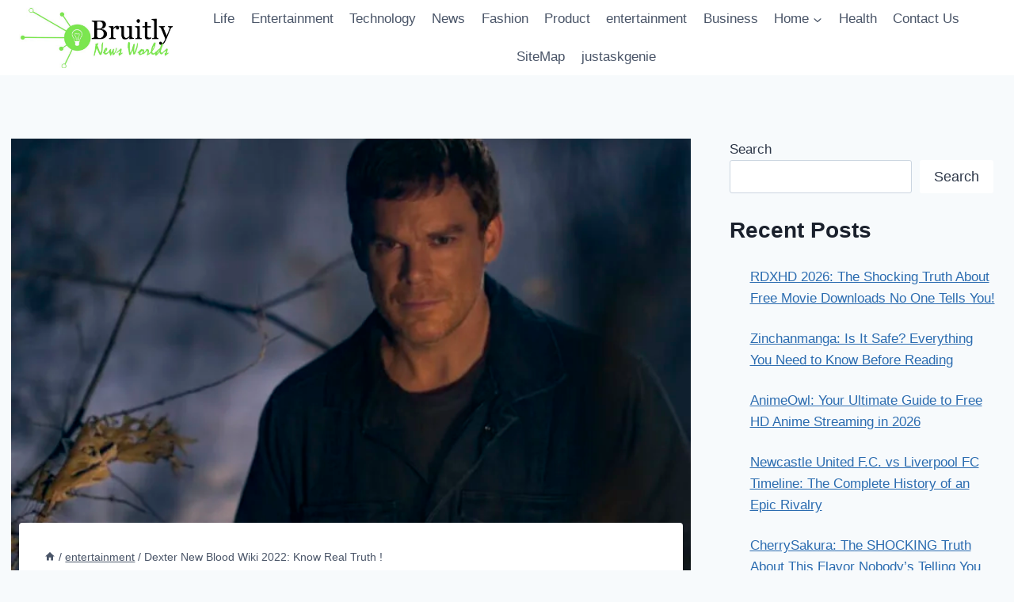

--- FILE ---
content_type: text/html; charset=UTF-8
request_url: https://bruitly.com/dexter-new-blood-wiki/
body_size: 37337
content:
<!doctype html>
<html lang="en-US" class="no-js" itemtype="https://schema.org/Blog" itemscope>
<head>
	<meta charset="UTF-8">
	<meta name="viewport" content="width=device-width, initial-scale=1, minimum-scale=1">
	<meta name='robots' content='index, follow, max-image-preview:large, max-snippet:-1, max-video-preview:-1' />

	<!-- This site is optimized with the Yoast SEO plugin v26.8 - https://yoast.com/product/yoast-seo-wordpress/ -->
	<title>Dexter New Blood Wiki 2022: Know Real Truth ! - Bruitly News</title>
	<link rel="canonical" href="https://bruitly.com/dexter-new-blood-wiki/" />
	<meta property="og:locale" content="en_US" />
	<meta property="og:type" content="article" />
	<meta property="og:title" content="Dexter New Blood Wiki 2022: Know Real Truth ! - Bruitly News" />
	<meta property="og:description" content="Dexter is an American crime mystery that is based on Dexter Morgan, a blood-spatter expert who moonlights as a serial killer. Dexter New Blood Wiki is the continuation of the Dexter series and it revolves around Dexter Morgan&#8217;s life. He has been living in secret for years now but things are going to change this..." />
	<meta property="og:url" content="https://bruitly.com/dexter-new-blood-wiki/" />
	<meta property="og:site_name" content="Bruitly News" />
	<meta property="article:published_time" content="2024-02-29T22:43:28+00:00" />
	<meta property="og:image" content="https://bruitly.com/wp-content/uploads/2021/11/https___hiddenremote.com_files_2021_08_Dexter_NewBlood_0271_R-850x560-1-2.webp" />
	<meta property="og:image:width" content="736" />
	<meta property="og:image:height" content="485" />
	<meta property="og:image:type" content="image/webp" />
	<meta name="author" content="Amelia Josh" />
	<meta name="twitter:card" content="summary_large_image" />
	<meta name="twitter:label1" content="Written by" />
	<meta name="twitter:data1" content="Amelia Josh" />
	<meta name="twitter:label2" content="Est. reading time" />
	<meta name="twitter:data2" content="4 minutes" />
	<script type="application/ld+json" class="yoast-schema-graph">{"@context":"https://schema.org","@graph":[{"@type":"Article","@id":"https://bruitly.com/dexter-new-blood-wiki/#article","isPartOf":{"@id":"https://bruitly.com/dexter-new-blood-wiki/"},"author":{"name":"Amelia Josh","@id":"https://bruitly.com/#/schema/person/6cd9b2adf77ac54a4204587a70b31522"},"headline":"Dexter New Blood Wiki 2022: Know Real Truth !","datePublished":"2024-02-29T22:43:28+00:00","mainEntityOfPage":{"@id":"https://bruitly.com/dexter-new-blood-wiki/"},"wordCount":793,"commentCount":6,"publisher":{"@id":"https://bruitly.com/#organization"},"image":{"@id":"https://bruitly.com/dexter-new-blood-wiki/#primaryimage"},"thumbnailUrl":"https://bruitly.com/wp-content/uploads/2021/11/https___hiddenremote.com_files_2021_08_Dexter_NewBlood_0271_R-850x560-1-2.webp","keywords":["dexter new blood date","dexter new blood imdb"],"articleSection":["entertainment"],"inLanguage":"en-US","potentialAction":[{"@type":"CommentAction","name":"Comment","target":["https://bruitly.com/dexter-new-blood-wiki/#respond"]}]},{"@type":"WebPage","@id":"https://bruitly.com/dexter-new-blood-wiki/","url":"https://bruitly.com/dexter-new-blood-wiki/","name":"Dexter New Blood Wiki 2022: Know Real Truth ! - Bruitly News","isPartOf":{"@id":"https://bruitly.com/#website"},"primaryImageOfPage":{"@id":"https://bruitly.com/dexter-new-blood-wiki/#primaryimage"},"image":{"@id":"https://bruitly.com/dexter-new-blood-wiki/#primaryimage"},"thumbnailUrl":"https://bruitly.com/wp-content/uploads/2021/11/https___hiddenremote.com_files_2021_08_Dexter_NewBlood_0271_R-850x560-1-2.webp","datePublished":"2024-02-29T22:43:28+00:00","breadcrumb":{"@id":"https://bruitly.com/dexter-new-blood-wiki/#breadcrumb"},"inLanguage":"en-US","potentialAction":[{"@type":"ReadAction","target":["https://bruitly.com/dexter-new-blood-wiki/"]}]},{"@type":"ImageObject","inLanguage":"en-US","@id":"https://bruitly.com/dexter-new-blood-wiki/#primaryimage","url":"https://bruitly.com/wp-content/uploads/2021/11/https___hiddenremote.com_files_2021_08_Dexter_NewBlood_0271_R-850x560-1-2.webp","contentUrl":"https://bruitly.com/wp-content/uploads/2021/11/https___hiddenremote.com_files_2021_08_Dexter_NewBlood_0271_R-850x560-1-2.webp","width":736,"height":485,"caption":"Dexter New Blood Wiki 2021"},{"@type":"BreadcrumbList","@id":"https://bruitly.com/dexter-new-blood-wiki/#breadcrumb","itemListElement":[{"@type":"ListItem","position":1,"name":"Home","item":"https://bruitly.com/"},{"@type":"ListItem","position":2,"name":"Dexter New Blood Wiki 2022: Know Real Truth !"}]},{"@type":"WebSite","@id":"https://bruitly.com/#website","url":"https://bruitly.com/","name":"Bruitly News","description":"Read Real Life News , Reviews and Feedback","publisher":{"@id":"https://bruitly.com/#organization"},"potentialAction":[{"@type":"SearchAction","target":{"@type":"EntryPoint","urlTemplate":"https://bruitly.com/?s={search_term_string}"},"query-input":{"@type":"PropertyValueSpecification","valueRequired":true,"valueName":"search_term_string"}}],"inLanguage":"en-US"},{"@type":"Organization","@id":"https://bruitly.com/#organization","name":"Bruitly News","url":"https://bruitly.com/","logo":{"@type":"ImageObject","inLanguage":"en-US","@id":"https://bruitly.com/#/schema/logo/image/","url":"https://bruitly.com/wp-content/uploads/2021/06/bruitly-logo-2.jpg","contentUrl":"https://bruitly.com/wp-content/uploads/2021/06/bruitly-logo-2.jpg","width":690,"height":266,"caption":"Bruitly News"},"image":{"@id":"https://bruitly.com/#/schema/logo/image/"}},{"@type":"Person","@id":"https://bruitly.com/#/schema/person/6cd9b2adf77ac54a4204587a70b31522","name":"Amelia Josh","image":{"@type":"ImageObject","inLanguage":"en-US","@id":"https://bruitly.com/#/schema/person/image/","url":"https://secure.gravatar.com/avatar/2408992d289bbb00962f7c348f1eb017f5574552d19629954b4388b126403689?s=96&d=mm&r=g","contentUrl":"https://secure.gravatar.com/avatar/2408992d289bbb00962f7c348f1eb017f5574552d19629954b4388b126403689?s=96&d=mm&r=g","caption":"Amelia Josh"},"description":"Amelia Josh, Editor in Chief and writer here on bruitly.com","sameAs":["https://bruitly.com"],"url":"https://bruitly.com/author/8612472gmail-com/"}]}</script>
	<!-- / Yoast SEO plugin. -->


<link rel="alternate" type="application/rss+xml" title="Bruitly News &raquo; Feed" href="https://bruitly.com/feed/" />
<link rel="alternate" type="application/rss+xml" title="Bruitly News &raquo; Comments Feed" href="https://bruitly.com/comments/feed/" />
			<script>document.documentElement.classList.remove( 'no-js' );</script>
			<link rel="alternate" type="application/rss+xml" title="Bruitly News &raquo; Dexter New Blood Wiki 2022: Know Real Truth ! Comments Feed" href="https://bruitly.com/dexter-new-blood-wiki/feed/" />
<link rel="alternate" title="oEmbed (JSON)" type="application/json+oembed" href="https://bruitly.com/wp-json/oembed/1.0/embed?url=https%3A%2F%2Fbruitly.com%2Fdexter-new-blood-wiki%2F" />
<link rel="alternate" title="oEmbed (XML)" type="text/xml+oembed" href="https://bruitly.com/wp-json/oembed/1.0/embed?url=https%3A%2F%2Fbruitly.com%2Fdexter-new-blood-wiki%2F&#038;format=xml" />
<style id='wp-img-auto-sizes-contain-inline-css'>
img:is([sizes=auto i],[sizes^="auto," i]){contain-intrinsic-size:3000px 1500px}
/*# sourceURL=wp-img-auto-sizes-contain-inline-css */
</style>

<style id='wp-emoji-styles-inline-css'>

	img.wp-smiley, img.emoji {
		display: inline !important;
		border: none !important;
		box-shadow: none !important;
		height: 1em !important;
		width: 1em !important;
		margin: 0 0.07em !important;
		vertical-align: -0.1em !important;
		background: none !important;
		padding: 0 !important;
	}
/*# sourceURL=wp-emoji-styles-inline-css */
</style>
<link rel='stylesheet' id='wp-block-library-css' href='https://bruitly.com/wp-includes/css/dist/block-library/style.min.css?ver=6.9' media='all' />
<style id='wp-block-image-inline-css'>
.wp-block-image>a,.wp-block-image>figure>a{display:inline-block}.wp-block-image img{box-sizing:border-box;height:auto;max-width:100%;vertical-align:bottom}@media not (prefers-reduced-motion){.wp-block-image img.hide{visibility:hidden}.wp-block-image img.show{animation:show-content-image .4s}}.wp-block-image[style*=border-radius] img,.wp-block-image[style*=border-radius]>a{border-radius:inherit}.wp-block-image.has-custom-border img{box-sizing:border-box}.wp-block-image.aligncenter{text-align:center}.wp-block-image.alignfull>a,.wp-block-image.alignwide>a{width:100%}.wp-block-image.alignfull img,.wp-block-image.alignwide img{height:auto;width:100%}.wp-block-image .aligncenter,.wp-block-image .alignleft,.wp-block-image .alignright,.wp-block-image.aligncenter,.wp-block-image.alignleft,.wp-block-image.alignright{display:table}.wp-block-image .aligncenter>figcaption,.wp-block-image .alignleft>figcaption,.wp-block-image .alignright>figcaption,.wp-block-image.aligncenter>figcaption,.wp-block-image.alignleft>figcaption,.wp-block-image.alignright>figcaption{caption-side:bottom;display:table-caption}.wp-block-image .alignleft{float:left;margin:.5em 1em .5em 0}.wp-block-image .alignright{float:right;margin:.5em 0 .5em 1em}.wp-block-image .aligncenter{margin-left:auto;margin-right:auto}.wp-block-image :where(figcaption){margin-bottom:1em;margin-top:.5em}.wp-block-image.is-style-circle-mask img{border-radius:9999px}@supports ((-webkit-mask-image:none) or (mask-image:none)) or (-webkit-mask-image:none){.wp-block-image.is-style-circle-mask img{border-radius:0;-webkit-mask-image:url('data:image/svg+xml;utf8,<svg viewBox="0 0 100 100" xmlns="http://www.w3.org/2000/svg"><circle cx="50" cy="50" r="50"/></svg>');mask-image:url('data:image/svg+xml;utf8,<svg viewBox="0 0 100 100" xmlns="http://www.w3.org/2000/svg"><circle cx="50" cy="50" r="50"/></svg>');mask-mode:alpha;-webkit-mask-position:center;mask-position:center;-webkit-mask-repeat:no-repeat;mask-repeat:no-repeat;-webkit-mask-size:contain;mask-size:contain}}:root :where(.wp-block-image.is-style-rounded img,.wp-block-image .is-style-rounded img){border-radius:9999px}.wp-block-image figure{margin:0}.wp-lightbox-container{display:flex;flex-direction:column;position:relative}.wp-lightbox-container img{cursor:zoom-in}.wp-lightbox-container img:hover+button{opacity:1}.wp-lightbox-container button{align-items:center;backdrop-filter:blur(16px) saturate(180%);background-color:#5a5a5a40;border:none;border-radius:4px;cursor:zoom-in;display:flex;height:20px;justify-content:center;opacity:0;padding:0;position:absolute;right:16px;text-align:center;top:16px;width:20px;z-index:100}@media not (prefers-reduced-motion){.wp-lightbox-container button{transition:opacity .2s ease}}.wp-lightbox-container button:focus-visible{outline:3px auto #5a5a5a40;outline:3px auto -webkit-focus-ring-color;outline-offset:3px}.wp-lightbox-container button:hover{cursor:pointer;opacity:1}.wp-lightbox-container button:focus{opacity:1}.wp-lightbox-container button:focus,.wp-lightbox-container button:hover,.wp-lightbox-container button:not(:hover):not(:active):not(.has-background){background-color:#5a5a5a40;border:none}.wp-lightbox-overlay{box-sizing:border-box;cursor:zoom-out;height:100vh;left:0;overflow:hidden;position:fixed;top:0;visibility:hidden;width:100%;z-index:100000}.wp-lightbox-overlay .close-button{align-items:center;cursor:pointer;display:flex;justify-content:center;min-height:40px;min-width:40px;padding:0;position:absolute;right:calc(env(safe-area-inset-right) + 16px);top:calc(env(safe-area-inset-top) + 16px);z-index:5000000}.wp-lightbox-overlay .close-button:focus,.wp-lightbox-overlay .close-button:hover,.wp-lightbox-overlay .close-button:not(:hover):not(:active):not(.has-background){background:none;border:none}.wp-lightbox-overlay .lightbox-image-container{height:var(--wp--lightbox-container-height);left:50%;overflow:hidden;position:absolute;top:50%;transform:translate(-50%,-50%);transform-origin:top left;width:var(--wp--lightbox-container-width);z-index:9999999999}.wp-lightbox-overlay .wp-block-image{align-items:center;box-sizing:border-box;display:flex;height:100%;justify-content:center;margin:0;position:relative;transform-origin:0 0;width:100%;z-index:3000000}.wp-lightbox-overlay .wp-block-image img{height:var(--wp--lightbox-image-height);min-height:var(--wp--lightbox-image-height);min-width:var(--wp--lightbox-image-width);width:var(--wp--lightbox-image-width)}.wp-lightbox-overlay .wp-block-image figcaption{display:none}.wp-lightbox-overlay button{background:none;border:none}.wp-lightbox-overlay .scrim{background-color:#fff;height:100%;opacity:.9;position:absolute;width:100%;z-index:2000000}.wp-lightbox-overlay.active{visibility:visible}@media not (prefers-reduced-motion){.wp-lightbox-overlay.active{animation:turn-on-visibility .25s both}.wp-lightbox-overlay.active img{animation:turn-on-visibility .35s both}.wp-lightbox-overlay.show-closing-animation:not(.active){animation:turn-off-visibility .35s both}.wp-lightbox-overlay.show-closing-animation:not(.active) img{animation:turn-off-visibility .25s both}.wp-lightbox-overlay.zoom.active{animation:none;opacity:1;visibility:visible}.wp-lightbox-overlay.zoom.active .lightbox-image-container{animation:lightbox-zoom-in .4s}.wp-lightbox-overlay.zoom.active .lightbox-image-container img{animation:none}.wp-lightbox-overlay.zoom.active .scrim{animation:turn-on-visibility .4s forwards}.wp-lightbox-overlay.zoom.show-closing-animation:not(.active){animation:none}.wp-lightbox-overlay.zoom.show-closing-animation:not(.active) .lightbox-image-container{animation:lightbox-zoom-out .4s}.wp-lightbox-overlay.zoom.show-closing-animation:not(.active) .lightbox-image-container img{animation:none}.wp-lightbox-overlay.zoom.show-closing-animation:not(.active) .scrim{animation:turn-off-visibility .4s forwards}}@keyframes show-content-image{0%{visibility:hidden}99%{visibility:hidden}to{visibility:visible}}@keyframes turn-on-visibility{0%{opacity:0}to{opacity:1}}@keyframes turn-off-visibility{0%{opacity:1;visibility:visible}99%{opacity:0;visibility:visible}to{opacity:0;visibility:hidden}}@keyframes lightbox-zoom-in{0%{transform:translate(calc((-100vw + var(--wp--lightbox-scrollbar-width))/2 + var(--wp--lightbox-initial-left-position)),calc(-50vh + var(--wp--lightbox-initial-top-position))) scale(var(--wp--lightbox-scale))}to{transform:translate(-50%,-50%) scale(1)}}@keyframes lightbox-zoom-out{0%{transform:translate(-50%,-50%) scale(1);visibility:visible}99%{visibility:visible}to{transform:translate(calc((-100vw + var(--wp--lightbox-scrollbar-width))/2 + var(--wp--lightbox-initial-left-position)),calc(-50vh + var(--wp--lightbox-initial-top-position))) scale(var(--wp--lightbox-scale));visibility:hidden}}
/*# sourceURL=https://bruitly.com/wp-includes/blocks/image/style.min.css */
</style>
<style id='wp-block-latest-comments-inline-css'>
ol.wp-block-latest-comments{box-sizing:border-box;margin-left:0}:where(.wp-block-latest-comments:not([style*=line-height] .wp-block-latest-comments__comment)){line-height:1.1}:where(.wp-block-latest-comments:not([style*=line-height] .wp-block-latest-comments__comment-excerpt p)){line-height:1.8}.has-dates :where(.wp-block-latest-comments:not([style*=line-height])),.has-excerpts :where(.wp-block-latest-comments:not([style*=line-height])){line-height:1.5}.wp-block-latest-comments .wp-block-latest-comments{padding-left:0}.wp-block-latest-comments__comment{list-style:none;margin-bottom:1em}.has-avatars .wp-block-latest-comments__comment{list-style:none;min-height:2.25em}.has-avatars .wp-block-latest-comments__comment .wp-block-latest-comments__comment-excerpt,.has-avatars .wp-block-latest-comments__comment .wp-block-latest-comments__comment-meta{margin-left:3.25em}.wp-block-latest-comments__comment-excerpt p{font-size:.875em;margin:.36em 0 1.4em}.wp-block-latest-comments__comment-date{display:block;font-size:.75em}.wp-block-latest-comments .avatar,.wp-block-latest-comments__comment-avatar{border-radius:1.5em;display:block;float:left;height:2.5em;margin-right:.75em;width:2.5em}.wp-block-latest-comments[class*=-font-size] a,.wp-block-latest-comments[style*=font-size] a{font-size:inherit}
/*# sourceURL=https://bruitly.com/wp-includes/blocks/latest-comments/style.min.css */
</style>
<style id='wp-block-latest-posts-inline-css'>
.wp-block-latest-posts{box-sizing:border-box}.wp-block-latest-posts.alignleft{margin-right:2em}.wp-block-latest-posts.alignright{margin-left:2em}.wp-block-latest-posts.wp-block-latest-posts__list{list-style:none}.wp-block-latest-posts.wp-block-latest-posts__list li{clear:both;overflow-wrap:break-word}.wp-block-latest-posts.is-grid{display:flex;flex-wrap:wrap}.wp-block-latest-posts.is-grid li{margin:0 1.25em 1.25em 0;width:100%}@media (min-width:600px){.wp-block-latest-posts.columns-2 li{width:calc(50% - .625em)}.wp-block-latest-posts.columns-2 li:nth-child(2n){margin-right:0}.wp-block-latest-posts.columns-3 li{width:calc(33.33333% - .83333em)}.wp-block-latest-posts.columns-3 li:nth-child(3n){margin-right:0}.wp-block-latest-posts.columns-4 li{width:calc(25% - .9375em)}.wp-block-latest-posts.columns-4 li:nth-child(4n){margin-right:0}.wp-block-latest-posts.columns-5 li{width:calc(20% - 1em)}.wp-block-latest-posts.columns-5 li:nth-child(5n){margin-right:0}.wp-block-latest-posts.columns-6 li{width:calc(16.66667% - 1.04167em)}.wp-block-latest-posts.columns-6 li:nth-child(6n){margin-right:0}}:root :where(.wp-block-latest-posts.is-grid){padding:0}:root :where(.wp-block-latest-posts.wp-block-latest-posts__list){padding-left:0}.wp-block-latest-posts__post-author,.wp-block-latest-posts__post-date{display:block;font-size:.8125em}.wp-block-latest-posts__post-excerpt,.wp-block-latest-posts__post-full-content{margin-bottom:1em;margin-top:.5em}.wp-block-latest-posts__featured-image a{display:inline-block}.wp-block-latest-posts__featured-image img{height:auto;max-width:100%;width:auto}.wp-block-latest-posts__featured-image.alignleft{float:left;margin-right:1em}.wp-block-latest-posts__featured-image.alignright{float:right;margin-left:1em}.wp-block-latest-posts__featured-image.aligncenter{margin-bottom:1em;text-align:center}
/*# sourceURL=https://bruitly.com/wp-includes/blocks/latest-posts/style.min.css */
</style>
<style id='wp-block-search-inline-css'>
.wp-block-search__button{margin-left:10px;word-break:normal}.wp-block-search__button.has-icon{line-height:0}.wp-block-search__button svg{height:1.25em;min-height:24px;min-width:24px;width:1.25em;fill:currentColor;vertical-align:text-bottom}:where(.wp-block-search__button){border:1px solid #ccc;padding:6px 10px}.wp-block-search__inside-wrapper{display:flex;flex:auto;flex-wrap:nowrap;max-width:100%}.wp-block-search__label{width:100%}.wp-block-search.wp-block-search__button-only .wp-block-search__button{box-sizing:border-box;display:flex;flex-shrink:0;justify-content:center;margin-left:0;max-width:100%}.wp-block-search.wp-block-search__button-only .wp-block-search__inside-wrapper{min-width:0!important;transition-property:width}.wp-block-search.wp-block-search__button-only .wp-block-search__input{flex-basis:100%;transition-duration:.3s}.wp-block-search.wp-block-search__button-only.wp-block-search__searchfield-hidden,.wp-block-search.wp-block-search__button-only.wp-block-search__searchfield-hidden .wp-block-search__inside-wrapper{overflow:hidden}.wp-block-search.wp-block-search__button-only.wp-block-search__searchfield-hidden .wp-block-search__input{border-left-width:0!important;border-right-width:0!important;flex-basis:0;flex-grow:0;margin:0;min-width:0!important;padding-left:0!important;padding-right:0!important;width:0!important}:where(.wp-block-search__input){appearance:none;border:1px solid #949494;flex-grow:1;font-family:inherit;font-size:inherit;font-style:inherit;font-weight:inherit;letter-spacing:inherit;line-height:inherit;margin-left:0;margin-right:0;min-width:3rem;padding:8px;text-decoration:unset!important;text-transform:inherit}:where(.wp-block-search__button-inside .wp-block-search__inside-wrapper){background-color:#fff;border:1px solid #949494;box-sizing:border-box;padding:4px}:where(.wp-block-search__button-inside .wp-block-search__inside-wrapper) .wp-block-search__input{border:none;border-radius:0;padding:0 4px}:where(.wp-block-search__button-inside .wp-block-search__inside-wrapper) .wp-block-search__input:focus{outline:none}:where(.wp-block-search__button-inside .wp-block-search__inside-wrapper) :where(.wp-block-search__button){padding:4px 8px}.wp-block-search.aligncenter .wp-block-search__inside-wrapper{margin:auto}.wp-block[data-align=right] .wp-block-search.wp-block-search__button-only .wp-block-search__inside-wrapper{float:right}
/*# sourceURL=https://bruitly.com/wp-includes/blocks/search/style.min.css */
</style>
<style id='wp-block-embed-inline-css'>
.wp-block-embed.alignleft,.wp-block-embed.alignright,.wp-block[data-align=left]>[data-type="core/embed"],.wp-block[data-align=right]>[data-type="core/embed"]{max-width:360px;width:100%}.wp-block-embed.alignleft .wp-block-embed__wrapper,.wp-block-embed.alignright .wp-block-embed__wrapper,.wp-block[data-align=left]>[data-type="core/embed"] .wp-block-embed__wrapper,.wp-block[data-align=right]>[data-type="core/embed"] .wp-block-embed__wrapper{min-width:280px}.wp-block-cover .wp-block-embed{min-height:240px;min-width:320px}.wp-block-embed{overflow-wrap:break-word}.wp-block-embed :where(figcaption){margin-bottom:1em;margin-top:.5em}.wp-block-embed iframe{max-width:100%}.wp-block-embed__wrapper{position:relative}.wp-embed-responsive .wp-has-aspect-ratio .wp-block-embed__wrapper:before{content:"";display:block;padding-top:50%}.wp-embed-responsive .wp-has-aspect-ratio iframe{bottom:0;height:100%;left:0;position:absolute;right:0;top:0;width:100%}.wp-embed-responsive .wp-embed-aspect-21-9 .wp-block-embed__wrapper:before{padding-top:42.85%}.wp-embed-responsive .wp-embed-aspect-18-9 .wp-block-embed__wrapper:before{padding-top:50%}.wp-embed-responsive .wp-embed-aspect-16-9 .wp-block-embed__wrapper:before{padding-top:56.25%}.wp-embed-responsive .wp-embed-aspect-4-3 .wp-block-embed__wrapper:before{padding-top:75%}.wp-embed-responsive .wp-embed-aspect-1-1 .wp-block-embed__wrapper:before{padding-top:100%}.wp-embed-responsive .wp-embed-aspect-9-16 .wp-block-embed__wrapper:before{padding-top:177.77%}.wp-embed-responsive .wp-embed-aspect-1-2 .wp-block-embed__wrapper:before{padding-top:200%}
/*# sourceURL=https://bruitly.com/wp-includes/blocks/embed/style.min.css */
</style>
<style id='wp-block-group-inline-css'>
.wp-block-group{box-sizing:border-box}:where(.wp-block-group.wp-block-group-is-layout-constrained){position:relative}
/*# sourceURL=https://bruitly.com/wp-includes/blocks/group/style.min.css */
</style>
<style id='global-styles-inline-css'>
:root{--wp--preset--aspect-ratio--square: 1;--wp--preset--aspect-ratio--4-3: 4/3;--wp--preset--aspect-ratio--3-4: 3/4;--wp--preset--aspect-ratio--3-2: 3/2;--wp--preset--aspect-ratio--2-3: 2/3;--wp--preset--aspect-ratio--16-9: 16/9;--wp--preset--aspect-ratio--9-16: 9/16;--wp--preset--color--black: #000000;--wp--preset--color--cyan-bluish-gray: #abb8c3;--wp--preset--color--white: #ffffff;--wp--preset--color--pale-pink: #f78da7;--wp--preset--color--vivid-red: #cf2e2e;--wp--preset--color--luminous-vivid-orange: #ff6900;--wp--preset--color--luminous-vivid-amber: #fcb900;--wp--preset--color--light-green-cyan: #7bdcb5;--wp--preset--color--vivid-green-cyan: #00d084;--wp--preset--color--pale-cyan-blue: #8ed1fc;--wp--preset--color--vivid-cyan-blue: #0693e3;--wp--preset--color--vivid-purple: #9b51e0;--wp--preset--color--theme-palette-1: var(--global-palette1);--wp--preset--color--theme-palette-2: var(--global-palette2);--wp--preset--color--theme-palette-3: var(--global-palette3);--wp--preset--color--theme-palette-4: var(--global-palette4);--wp--preset--color--theme-palette-5: var(--global-palette5);--wp--preset--color--theme-palette-6: var(--global-palette6);--wp--preset--color--theme-palette-7: var(--global-palette7);--wp--preset--color--theme-palette-8: var(--global-palette8);--wp--preset--color--theme-palette-9: var(--global-palette9);--wp--preset--gradient--vivid-cyan-blue-to-vivid-purple: linear-gradient(135deg,rgb(6,147,227) 0%,rgb(155,81,224) 100%);--wp--preset--gradient--light-green-cyan-to-vivid-green-cyan: linear-gradient(135deg,rgb(122,220,180) 0%,rgb(0,208,130) 100%);--wp--preset--gradient--luminous-vivid-amber-to-luminous-vivid-orange: linear-gradient(135deg,rgb(252,185,0) 0%,rgb(255,105,0) 100%);--wp--preset--gradient--luminous-vivid-orange-to-vivid-red: linear-gradient(135deg,rgb(255,105,0) 0%,rgb(207,46,46) 100%);--wp--preset--gradient--very-light-gray-to-cyan-bluish-gray: linear-gradient(135deg,rgb(238,238,238) 0%,rgb(169,184,195) 100%);--wp--preset--gradient--cool-to-warm-spectrum: linear-gradient(135deg,rgb(74,234,220) 0%,rgb(151,120,209) 20%,rgb(207,42,186) 40%,rgb(238,44,130) 60%,rgb(251,105,98) 80%,rgb(254,248,76) 100%);--wp--preset--gradient--blush-light-purple: linear-gradient(135deg,rgb(255,206,236) 0%,rgb(152,150,240) 100%);--wp--preset--gradient--blush-bordeaux: linear-gradient(135deg,rgb(254,205,165) 0%,rgb(254,45,45) 50%,rgb(107,0,62) 100%);--wp--preset--gradient--luminous-dusk: linear-gradient(135deg,rgb(255,203,112) 0%,rgb(199,81,192) 50%,rgb(65,88,208) 100%);--wp--preset--gradient--pale-ocean: linear-gradient(135deg,rgb(255,245,203) 0%,rgb(182,227,212) 50%,rgb(51,167,181) 100%);--wp--preset--gradient--electric-grass: linear-gradient(135deg,rgb(202,248,128) 0%,rgb(113,206,126) 100%);--wp--preset--gradient--midnight: linear-gradient(135deg,rgb(2,3,129) 0%,rgb(40,116,252) 100%);--wp--preset--font-size--small: var(--global-font-size-small);--wp--preset--font-size--medium: var(--global-font-size-medium);--wp--preset--font-size--large: var(--global-font-size-large);--wp--preset--font-size--x-large: 42px;--wp--preset--font-size--larger: var(--global-font-size-larger);--wp--preset--font-size--xxlarge: var(--global-font-size-xxlarge);--wp--preset--spacing--20: 0.44rem;--wp--preset--spacing--30: 0.67rem;--wp--preset--spacing--40: 1rem;--wp--preset--spacing--50: 1.5rem;--wp--preset--spacing--60: 2.25rem;--wp--preset--spacing--70: 3.38rem;--wp--preset--spacing--80: 5.06rem;--wp--preset--shadow--natural: 6px 6px 9px rgba(0, 0, 0, 0.2);--wp--preset--shadow--deep: 12px 12px 50px rgba(0, 0, 0, 0.4);--wp--preset--shadow--sharp: 6px 6px 0px rgba(0, 0, 0, 0.2);--wp--preset--shadow--outlined: 6px 6px 0px -3px rgb(255, 255, 255), 6px 6px rgb(0, 0, 0);--wp--preset--shadow--crisp: 6px 6px 0px rgb(0, 0, 0);}:where(.is-layout-flex){gap: 0.5em;}:where(.is-layout-grid){gap: 0.5em;}body .is-layout-flex{display: flex;}.is-layout-flex{flex-wrap: wrap;align-items: center;}.is-layout-flex > :is(*, div){margin: 0;}body .is-layout-grid{display: grid;}.is-layout-grid > :is(*, div){margin: 0;}:where(.wp-block-columns.is-layout-flex){gap: 2em;}:where(.wp-block-columns.is-layout-grid){gap: 2em;}:where(.wp-block-post-template.is-layout-flex){gap: 1.25em;}:where(.wp-block-post-template.is-layout-grid){gap: 1.25em;}.has-black-color{color: var(--wp--preset--color--black) !important;}.has-cyan-bluish-gray-color{color: var(--wp--preset--color--cyan-bluish-gray) !important;}.has-white-color{color: var(--wp--preset--color--white) !important;}.has-pale-pink-color{color: var(--wp--preset--color--pale-pink) !important;}.has-vivid-red-color{color: var(--wp--preset--color--vivid-red) !important;}.has-luminous-vivid-orange-color{color: var(--wp--preset--color--luminous-vivid-orange) !important;}.has-luminous-vivid-amber-color{color: var(--wp--preset--color--luminous-vivid-amber) !important;}.has-light-green-cyan-color{color: var(--wp--preset--color--light-green-cyan) !important;}.has-vivid-green-cyan-color{color: var(--wp--preset--color--vivid-green-cyan) !important;}.has-pale-cyan-blue-color{color: var(--wp--preset--color--pale-cyan-blue) !important;}.has-vivid-cyan-blue-color{color: var(--wp--preset--color--vivid-cyan-blue) !important;}.has-vivid-purple-color{color: var(--wp--preset--color--vivid-purple) !important;}.has-black-background-color{background-color: var(--wp--preset--color--black) !important;}.has-cyan-bluish-gray-background-color{background-color: var(--wp--preset--color--cyan-bluish-gray) !important;}.has-white-background-color{background-color: var(--wp--preset--color--white) !important;}.has-pale-pink-background-color{background-color: var(--wp--preset--color--pale-pink) !important;}.has-vivid-red-background-color{background-color: var(--wp--preset--color--vivid-red) !important;}.has-luminous-vivid-orange-background-color{background-color: var(--wp--preset--color--luminous-vivid-orange) !important;}.has-luminous-vivid-amber-background-color{background-color: var(--wp--preset--color--luminous-vivid-amber) !important;}.has-light-green-cyan-background-color{background-color: var(--wp--preset--color--light-green-cyan) !important;}.has-vivid-green-cyan-background-color{background-color: var(--wp--preset--color--vivid-green-cyan) !important;}.has-pale-cyan-blue-background-color{background-color: var(--wp--preset--color--pale-cyan-blue) !important;}.has-vivid-cyan-blue-background-color{background-color: var(--wp--preset--color--vivid-cyan-blue) !important;}.has-vivid-purple-background-color{background-color: var(--wp--preset--color--vivid-purple) !important;}.has-black-border-color{border-color: var(--wp--preset--color--black) !important;}.has-cyan-bluish-gray-border-color{border-color: var(--wp--preset--color--cyan-bluish-gray) !important;}.has-white-border-color{border-color: var(--wp--preset--color--white) !important;}.has-pale-pink-border-color{border-color: var(--wp--preset--color--pale-pink) !important;}.has-vivid-red-border-color{border-color: var(--wp--preset--color--vivid-red) !important;}.has-luminous-vivid-orange-border-color{border-color: var(--wp--preset--color--luminous-vivid-orange) !important;}.has-luminous-vivid-amber-border-color{border-color: var(--wp--preset--color--luminous-vivid-amber) !important;}.has-light-green-cyan-border-color{border-color: var(--wp--preset--color--light-green-cyan) !important;}.has-vivid-green-cyan-border-color{border-color: var(--wp--preset--color--vivid-green-cyan) !important;}.has-pale-cyan-blue-border-color{border-color: var(--wp--preset--color--pale-cyan-blue) !important;}.has-vivid-cyan-blue-border-color{border-color: var(--wp--preset--color--vivid-cyan-blue) !important;}.has-vivid-purple-border-color{border-color: var(--wp--preset--color--vivid-purple) !important;}.has-vivid-cyan-blue-to-vivid-purple-gradient-background{background: var(--wp--preset--gradient--vivid-cyan-blue-to-vivid-purple) !important;}.has-light-green-cyan-to-vivid-green-cyan-gradient-background{background: var(--wp--preset--gradient--light-green-cyan-to-vivid-green-cyan) !important;}.has-luminous-vivid-amber-to-luminous-vivid-orange-gradient-background{background: var(--wp--preset--gradient--luminous-vivid-amber-to-luminous-vivid-orange) !important;}.has-luminous-vivid-orange-to-vivid-red-gradient-background{background: var(--wp--preset--gradient--luminous-vivid-orange-to-vivid-red) !important;}.has-very-light-gray-to-cyan-bluish-gray-gradient-background{background: var(--wp--preset--gradient--very-light-gray-to-cyan-bluish-gray) !important;}.has-cool-to-warm-spectrum-gradient-background{background: var(--wp--preset--gradient--cool-to-warm-spectrum) !important;}.has-blush-light-purple-gradient-background{background: var(--wp--preset--gradient--blush-light-purple) !important;}.has-blush-bordeaux-gradient-background{background: var(--wp--preset--gradient--blush-bordeaux) !important;}.has-luminous-dusk-gradient-background{background: var(--wp--preset--gradient--luminous-dusk) !important;}.has-pale-ocean-gradient-background{background: var(--wp--preset--gradient--pale-ocean) !important;}.has-electric-grass-gradient-background{background: var(--wp--preset--gradient--electric-grass) !important;}.has-midnight-gradient-background{background: var(--wp--preset--gradient--midnight) !important;}.has-small-font-size{font-size: var(--wp--preset--font-size--small) !important;}.has-medium-font-size{font-size: var(--wp--preset--font-size--medium) !important;}.has-large-font-size{font-size: var(--wp--preset--font-size--large) !important;}.has-x-large-font-size{font-size: var(--wp--preset--font-size--x-large) !important;}
/*# sourceURL=global-styles-inline-css */
</style>

<style id='classic-theme-styles-inline-css'>
/*! This file is auto-generated */
.wp-block-button__link{color:#fff;background-color:#32373c;border-radius:9999px;box-shadow:none;text-decoration:none;padding:calc(.667em + 2px) calc(1.333em + 2px);font-size:1.125em}.wp-block-file__button{background:#32373c;color:#fff;text-decoration:none}
/*# sourceURL=/wp-includes/css/classic-themes.min.css */
</style>
<link rel='stylesheet' id='ez-toc-css' href='https://bruitly.com/wp-content/plugins/easy-table-of-contents/assets/css/screen.min.css?ver=2.0.80' media='all' />
<style id='ez-toc-inline-css'>
div#ez-toc-container .ez-toc-title {font-size: 120%;}div#ez-toc-container .ez-toc-title {font-weight: 500;}div#ez-toc-container ul li , div#ez-toc-container ul li a {font-size: 95%;}div#ez-toc-container ul li , div#ez-toc-container ul li a {font-weight: 500;}div#ez-toc-container nav ul ul li {font-size: 90%;}.ez-toc-box-title {font-weight: bold; margin-bottom: 10px; text-align: center; text-transform: uppercase; letter-spacing: 1px; color: #666; padding-bottom: 5px;position:absolute;top:-4%;left:5%;background-color: inherit;transition: top 0.3s ease;}.ez-toc-box-title.toc-closed {top:-25%;}
.ez-toc-container-direction {direction: ltr;}.ez-toc-counter ul{counter-reset: item ;}.ez-toc-counter nav ul li a::before {content: counters(item, '.', decimal) '. ';display: inline-block;counter-increment: item;flex-grow: 0;flex-shrink: 0;margin-right: .2em; float: left; }.ez-toc-widget-direction {direction: ltr;}.ez-toc-widget-container ul{counter-reset: item ;}.ez-toc-widget-container nav ul li a::before {content: counters(item, '.', decimal) '. ';display: inline-block;counter-increment: item;flex-grow: 0;flex-shrink: 0;margin-right: .2em; float: left; }
/*# sourceURL=ez-toc-inline-css */
</style>
<link rel='stylesheet' id='kadence-global-css' href='https://bruitly.com/wp-content/themes/kadence/assets/css/global.min.css?ver=1.2.19' media='all' />
<style id='kadence-global-inline-css'>
/* Kadence Base CSS */
:root{--global-palette1:#2B6CB0;--global-palette2:#215387;--global-palette3:#1A202C;--global-palette4:#2D3748;--global-palette5:#4A5568;--global-palette6:#718096;--global-palette7:#EDF2F7;--global-palette8:#F7FAFC;--global-palette9:#ffffff;--global-palette9rgb:255, 255, 255;--global-palette-highlight:var(--global-palette1);--global-palette-highlight-alt:var(--global-palette2);--global-palette-highlight-alt2:var(--global-palette9);--global-palette-btn-bg:var(--global-palette1);--global-palette-btn-bg-hover:var(--global-palette2);--global-palette-btn:var(--global-palette9);--global-palette-btn-hover:var(--global-palette9);--global-body-font-family:-apple-system,BlinkMacSystemFont,"Segoe UI",Roboto,Oxygen-Sans,Ubuntu,Cantarell,"Helvetica Neue",sans-serif, "Apple Color Emoji", "Segoe UI Emoji", "Segoe UI Symbol";--global-heading-font-family:inherit;--global-primary-nav-font-family:inherit;--global-fallback-font:sans-serif;--global-display-fallback-font:sans-serif;--global-content-width:1290px;--global-content-wide-width:calc(1290px + 230px);--global-content-narrow-width:842px;--global-content-edge-padding:1.5rem;--global-content-boxed-padding:2rem;--global-calc-content-width:calc(1290px - var(--global-content-edge-padding) - var(--global-content-edge-padding) );--wp--style--global--content-size:var(--global-calc-content-width);}.wp-site-blocks{--global-vw:calc( 100vw - ( 0.5 * var(--scrollbar-offset)));}body{background:var(--global-palette8);}body, input, select, optgroup, textarea{font-weight:400;font-size:17px;line-height:1.6;font-family:var(--global-body-font-family);color:var(--global-palette4);}.content-bg, body.content-style-unboxed .site{background:var(--global-palette9);}h1,h2,h3,h4,h5,h6{font-family:var(--global-heading-font-family);}h1{font-weight:700;font-size:32px;line-height:1.5;color:var(--global-palette3);}h2{font-weight:700;font-size:28px;line-height:1.5;color:var(--global-palette3);}h3{font-weight:700;font-size:24px;line-height:1.5;color:var(--global-palette3);}h4{font-weight:700;font-size:22px;line-height:1.5;color:var(--global-palette4);}h5{font-weight:700;font-size:20px;line-height:1.5;color:var(--global-palette4);}h6{font-weight:700;font-size:18px;line-height:1.5;color:var(--global-palette5);}.entry-hero .kadence-breadcrumbs{max-width:1290px;}.site-container, .site-header-row-layout-contained, .site-footer-row-layout-contained, .entry-hero-layout-contained, .comments-area, .alignfull > .wp-block-cover__inner-container, .alignwide > .wp-block-cover__inner-container{max-width:var(--global-content-width);}.content-width-narrow .content-container.site-container, .content-width-narrow .hero-container.site-container{max-width:var(--global-content-narrow-width);}@media all and (min-width: 1520px){.wp-site-blocks .content-container  .alignwide{margin-left:-115px;margin-right:-115px;width:unset;max-width:unset;}}@media all and (min-width: 1102px){.content-width-narrow .wp-site-blocks .content-container .alignwide{margin-left:-130px;margin-right:-130px;width:unset;max-width:unset;}}.content-style-boxed .wp-site-blocks .entry-content .alignwide{margin-left:calc( -1 * var( --global-content-boxed-padding ) );margin-right:calc( -1 * var( --global-content-boxed-padding ) );}.content-area{margin-top:5rem;margin-bottom:5rem;}@media all and (max-width: 1024px){.content-area{margin-top:3rem;margin-bottom:3rem;}}@media all and (max-width: 767px){.content-area{margin-top:2rem;margin-bottom:2rem;}}@media all and (max-width: 1024px){:root{--global-content-boxed-padding:2rem;}}@media all and (max-width: 767px){:root{--global-content-boxed-padding:1.5rem;}}.entry-content-wrap{padding:2rem;}@media all and (max-width: 1024px){.entry-content-wrap{padding:2rem;}}@media all and (max-width: 767px){.entry-content-wrap{padding:1.5rem;}}.entry.single-entry{box-shadow:0px 15px 15px -10px rgba(0,0,0,0.05);}.entry.loop-entry{box-shadow:0px 15px 15px -10px rgba(0,0,0,0.05);}.loop-entry .entry-content-wrap{padding:2rem;}@media all and (max-width: 1024px){.loop-entry .entry-content-wrap{padding:2rem;}}@media all and (max-width: 767px){.loop-entry .entry-content-wrap{padding:1.5rem;}}.primary-sidebar.widget-area .widget{margin-bottom:1.5em;color:var(--global-palette4);}.primary-sidebar.widget-area .widget-title{font-weight:700;font-size:20px;line-height:1.5;color:var(--global-palette3);}button, .button, .wp-block-button__link, input[type="button"], input[type="reset"], input[type="submit"], .fl-button, .elementor-button-wrapper .elementor-button, .wc-block-components-checkout-place-order-button, .wc-block-cart__submit{box-shadow:0px 0px 0px -7px rgba(0,0,0,0);}button:hover, button:focus, button:active, .button:hover, .button:focus, .button:active, .wp-block-button__link:hover, .wp-block-button__link:focus, .wp-block-button__link:active, input[type="button"]:hover, input[type="button"]:focus, input[type="button"]:active, input[type="reset"]:hover, input[type="reset"]:focus, input[type="reset"]:active, input[type="submit"]:hover, input[type="submit"]:focus, input[type="submit"]:active, .elementor-button-wrapper .elementor-button:hover, .elementor-button-wrapper .elementor-button:focus, .elementor-button-wrapper .elementor-button:active, .wc-block-cart__submit:hover{box-shadow:0px 15px 25px -7px rgba(0,0,0,0.1);}.kb-button.kb-btn-global-outline.kb-btn-global-inherit{padding-top:calc(px - 2px);padding-right:calc(px - 2px);padding-bottom:calc(px - 2px);padding-left:calc(px - 2px);}@media all and (min-width: 1025px){.transparent-header .entry-hero .entry-hero-container-inner{padding-top:80px;}}@media all and (max-width: 1024px){.mobile-transparent-header .entry-hero .entry-hero-container-inner{padding-top:80px;}}@media all and (max-width: 767px){.mobile-transparent-header .entry-hero .entry-hero-container-inner{padding-top:80px;}}.entry-hero.post-hero-section .entry-header{min-height:200px;}
/* Kadence Header CSS */
@media all and (max-width: 1024px){.mobile-transparent-header #masthead{position:absolute;left:0px;right:0px;z-index:100;}.kadence-scrollbar-fixer.mobile-transparent-header #masthead{right:var(--scrollbar-offset,0);}.mobile-transparent-header #masthead, .mobile-transparent-header .site-top-header-wrap .site-header-row-container-inner, .mobile-transparent-header .site-main-header-wrap .site-header-row-container-inner, .mobile-transparent-header .site-bottom-header-wrap .site-header-row-container-inner{background:transparent;}.site-header-row-tablet-layout-fullwidth, .site-header-row-tablet-layout-standard{padding:0px;}}@media all and (min-width: 1025px){.transparent-header #masthead{position:absolute;left:0px;right:0px;z-index:100;}.transparent-header.kadence-scrollbar-fixer #masthead{right:var(--scrollbar-offset,0);}.transparent-header #masthead, .transparent-header .site-top-header-wrap .site-header-row-container-inner, .transparent-header .site-main-header-wrap .site-header-row-container-inner, .transparent-header .site-bottom-header-wrap .site-header-row-container-inner{background:transparent;}}.site-branding a.brand img{max-width:200px;}.site-branding a.brand img.svg-logo-image{width:200px;}.site-branding{padding:0px 0px 0px 0px;}#masthead, #masthead .kadence-sticky-header.item-is-fixed:not(.item-at-start):not(.site-header-row-container):not(.site-main-header-wrap), #masthead .kadence-sticky-header.item-is-fixed:not(.item-at-start) > .site-header-row-container-inner{background:#ffffff;}.site-main-header-inner-wrap{min-height:80px;}.header-navigation[class*="header-navigation-style-underline"] .header-menu-container.primary-menu-container>ul>li>a:after{width:calc( 100% - 1.2em);}.main-navigation .primary-menu-container > ul > li.menu-item > a{padding-left:calc(1.2em / 2);padding-right:calc(1.2em / 2);padding-top:0.6em;padding-bottom:0.6em;color:var(--global-palette5);}.main-navigation .primary-menu-container > ul > li.menu-item .dropdown-nav-special-toggle{right:calc(1.2em / 2);}.main-navigation .primary-menu-container > ul > li.menu-item > a:hover{color:var(--global-palette-highlight);}.main-navigation .primary-menu-container > ul > li.menu-item.current-menu-item > a{color:var(--global-palette3);}.header-navigation .header-menu-container ul ul.sub-menu, .header-navigation .header-menu-container ul ul.submenu{background:var(--global-palette3);box-shadow:0px 2px 13px 0px rgba(0,0,0,0.1);}.header-navigation .header-menu-container ul ul li.menu-item, .header-menu-container ul.menu > li.kadence-menu-mega-enabled > ul > li.menu-item > a{border-bottom:1px solid rgba(255,255,255,0.1);}.header-navigation .header-menu-container ul ul li.menu-item > a{width:200px;padding-top:1em;padding-bottom:1em;color:var(--global-palette8);font-size:12px;}.header-navigation .header-menu-container ul ul li.menu-item > a:hover{color:var(--global-palette9);background:var(--global-palette4);}.header-navigation .header-menu-container ul ul li.menu-item.current-menu-item > a{color:var(--global-palette9);background:var(--global-palette4);}.mobile-toggle-open-container .menu-toggle-open, .mobile-toggle-open-container .menu-toggle-open:focus{color:var(--global-palette5);padding:0.4em 0.6em 0.4em 0.6em;font-size:14px;}.mobile-toggle-open-container .menu-toggle-open.menu-toggle-style-bordered{border:1px solid currentColor;}.mobile-toggle-open-container .menu-toggle-open .menu-toggle-icon{font-size:20px;}.mobile-toggle-open-container .menu-toggle-open:hover, .mobile-toggle-open-container .menu-toggle-open:focus-visible{color:var(--global-palette-highlight);}.mobile-navigation ul li{font-size:14px;}.mobile-navigation ul li a{padding-top:1em;padding-bottom:1em;}.mobile-navigation ul li > a, .mobile-navigation ul li.menu-item-has-children > .drawer-nav-drop-wrap{color:var(--global-palette8);}.mobile-navigation ul li.current-menu-item > a, .mobile-navigation ul li.current-menu-item.menu-item-has-children > .drawer-nav-drop-wrap{color:var(--global-palette-highlight);}.mobile-navigation ul li.menu-item-has-children .drawer-nav-drop-wrap, .mobile-navigation ul li:not(.menu-item-has-children) a{border-bottom:1px solid rgba(255,255,255,0.1);}.mobile-navigation:not(.drawer-navigation-parent-toggle-true) ul li.menu-item-has-children .drawer-nav-drop-wrap button{border-left:1px solid rgba(255,255,255,0.1);}#mobile-drawer .drawer-header .drawer-toggle{padding:0.6em 0.15em 0.6em 0.15em;font-size:24px;}
/* Kadence Footer CSS */
.site-bottom-footer-inner-wrap{padding-top:30px;padding-bottom:30px;grid-column-gap:30px;}.site-bottom-footer-inner-wrap .widget{margin-bottom:30px;}.site-bottom-footer-inner-wrap .site-footer-section:not(:last-child):after{right:calc(-30px / 2);}
/*# sourceURL=kadence-global-inline-css */
</style>
<link rel='stylesheet' id='kadence-header-css' href='https://bruitly.com/wp-content/themes/kadence/assets/css/header.min.css?ver=1.2.19' media='all' />
<link rel='stylesheet' id='kadence-content-css' href='https://bruitly.com/wp-content/themes/kadence/assets/css/content.min.css?ver=1.2.19' media='all' />
<link rel='stylesheet' id='kadence-comments-css' href='https://bruitly.com/wp-content/themes/kadence/assets/css/comments.min.css?ver=1.2.19' media='all' />
<link rel='stylesheet' id='kadence-sidebar-css' href='https://bruitly.com/wp-content/themes/kadence/assets/css/sidebar.min.css?ver=1.2.19' media='all' />
<link rel='stylesheet' id='kadence-author-box-css' href='https://bruitly.com/wp-content/themes/kadence/assets/css/author-box.min.css?ver=1.2.19' media='all' />
<link rel='stylesheet' id='kadence-related-posts-css' href='https://bruitly.com/wp-content/themes/kadence/assets/css/related-posts.min.css?ver=1.2.19' media='all' />
<link rel='stylesheet' id='kad-splide-css' href='https://bruitly.com/wp-content/themes/kadence/assets/css/kadence-splide.min.css?ver=1.2.19' media='all' />
<link rel='stylesheet' id='kadence-footer-css' href='https://bruitly.com/wp-content/themes/kadence/assets/css/footer.min.css?ver=1.2.19' media='all' />
<style id='rocket-lazyload-inline-css'>
.rll-youtube-player{position:relative;padding-bottom:56.23%;height:0;overflow:hidden;max-width:100%;}.rll-youtube-player:focus-within{outline: 2px solid currentColor;outline-offset: 5px;}.rll-youtube-player iframe{position:absolute;top:0;left:0;width:100%;height:100%;z-index:100;background:0 0}.rll-youtube-player img{bottom:0;display:block;left:0;margin:auto;max-width:100%;width:100%;position:absolute;right:0;top:0;border:none;height:auto;-webkit-transition:.4s all;-moz-transition:.4s all;transition:.4s all}.rll-youtube-player img:hover{-webkit-filter:brightness(75%)}.rll-youtube-player .play{height:100%;width:100%;left:0;top:0;position:absolute;background:url(https://bruitly.com/wp-content/plugins/rocket-lazy-load/assets/img/youtube.png) no-repeat center;background-color: transparent !important;cursor:pointer;border:none;}.wp-embed-responsive .wp-has-aspect-ratio .rll-youtube-player{position:absolute;padding-bottom:0;width:100%;height:100%;top:0;bottom:0;left:0;right:0}
/*# sourceURL=rocket-lazyload-inline-css */
</style>
<link rel='stylesheet' id='wp-block-paragraph-css' href='https://bruitly.com/wp-includes/blocks/paragraph/style.min.css?ver=6.9' media='all' />
<link rel='stylesheet' id='wp-block-heading-css' href='https://bruitly.com/wp-includes/blocks/heading/style.min.css?ver=6.9' media='all' />
<script src="https://bruitly.com/wp-includes/js/jquery/jquery.min.js?ver=3.7.1" id="jquery-core-js"></script>
<script src="https://bruitly.com/wp-includes/js/jquery/jquery-migrate.min.js?ver=3.4.1" id="jquery-migrate-js"></script>
<link rel="https://api.w.org/" href="https://bruitly.com/wp-json/" /><link rel="alternate" title="JSON" type="application/json" href="https://bruitly.com/wp-json/wp/v2/posts/321" /><link rel="EditURI" type="application/rsd+xml" title="RSD" href="https://bruitly.com/xmlrpc.php?rsd" />
<meta name="generator" content="WordPress 6.9" />
<link rel='shortlink' href='https://bruitly.com/?p=321' />
<meta name="linkmarket-verification" content="0e8166bb175b516ef7fa11c453a0ed90" />

<link rel="pingback" href="https://bruitly.com/xmlrpc.php"><noscript><style id="rocket-lazyload-nojs-css">.rll-youtube-player, [data-lazy-src]{display:none !important;}</style></noscript></head>

<body data-rsssl=1 class="wp-singular post-template-default single single-post postid-321 single-format-standard wp-custom-logo wp-embed-responsive wp-theme-kadence footer-on-bottom hide-focus-outline link-style-standard has-sidebar content-title-style-normal content-width-normal content-style-boxed content-vertical-padding-show non-transparent-header mobile-non-transparent-header">
<meta name='outreach_verification' content='jB7oFpk5sfUxoM4Gq3DG' />
<div id="wrapper" class="site wp-site-blocks">
			<a class="skip-link screen-reader-text scroll-ignore" href="#main">Skip to content</a>
		<header id="masthead" class="site-header" role="banner" itemtype="https://schema.org/WPHeader" itemscope>
	<div id="main-header" class="site-header-wrap">
		<div class="site-header-inner-wrap">
			<div class="site-header-upper-wrap">
				<div class="site-header-upper-inner-wrap">
					<div class="site-main-header-wrap site-header-row-container site-header-focus-item site-header-row-layout-standard" data-section="kadence_customizer_header_main">
	<div class="site-header-row-container-inner">
				<div class="site-container">
			<div class="site-main-header-inner-wrap site-header-row site-header-row-has-sides site-header-row-no-center">
									<div class="site-header-main-section-left site-header-section site-header-section-left">
						<div class="site-header-item site-header-focus-item" data-section="title_tagline">
	<div class="site-branding branding-layout-standard site-brand-logo-only"><a class="brand has-logo-image" href="https://bruitly.com/" rel="home"><img width="690" height="266" src="data:image/svg+xml,%3Csvg%20xmlns='http://www.w3.org/2000/svg'%20viewBox='0%200%20690%20266'%3E%3C/svg%3E" class="custom-logo" alt="Bruitly" decoding="async" fetchpriority="high" data-lazy-srcset="https://bruitly.com/wp-content/uploads/2021/06/bruitly-logo-2.jpg 690w, https://bruitly.com/wp-content/uploads/2021/06/bruitly-logo-2-300x116.jpg 300w" data-lazy-sizes="(max-width: 690px) 100vw, 690px" data-lazy-src="https://bruitly.com/wp-content/uploads/2021/06/bruitly-logo-2.jpg" /><noscript><img width="690" height="266" src="https://bruitly.com/wp-content/uploads/2021/06/bruitly-logo-2.jpg" class="custom-logo" alt="Bruitly" decoding="async" fetchpriority="high" srcset="https://bruitly.com/wp-content/uploads/2021/06/bruitly-logo-2.jpg 690w, https://bruitly.com/wp-content/uploads/2021/06/bruitly-logo-2-300x116.jpg 300w" sizes="(max-width: 690px) 100vw, 690px" /></noscript></a></div></div><!-- data-section="title_tagline" -->
					</div>
																	<div class="site-header-main-section-right site-header-section site-header-section-right">
						<div class="site-header-item site-header-focus-item site-header-item-main-navigation header-navigation-layout-stretch-false header-navigation-layout-fill-stretch-false" data-section="kadence_customizer_primary_navigation">
	    <nav id="site-navigation" class="main-navigation header-navigation hover-to-open nav--toggle-sub header-navigation-style-standard header-navigation-dropdown-animation-none" role="navigation" aria-label="Primary Navigation">
            <div class="primary-menu-container header-menu-container">
    <ul id="primary-menu" class="menu"><li id="menu-item-1925" class="menu-item menu-item-type-taxonomy menu-item-object-category menu-item-1925"><a href="https://bruitly.com/category/life/">Life</a></li>
<li id="menu-item-1927" class="menu-item menu-item-type-taxonomy menu-item-object-category current-post-ancestor current-menu-parent current-post-parent menu-item-1927"><a href="https://bruitly.com/category/entertainment/">Entertainment</a></li>
<li id="menu-item-1929" class="menu-item menu-item-type-taxonomy menu-item-object-category menu-item-1929"><a href="https://bruitly.com/category/technology/">Technology</a></li>
<li id="menu-item-1931" class="menu-item menu-item-type-taxonomy menu-item-object-category menu-item-1931"><a href="https://bruitly.com/category/news/">News</a></li>
<li id="menu-item-1933" class="menu-item menu-item-type-taxonomy menu-item-object-category menu-item-1933"><a href="https://bruitly.com/category/fashion/">Fashion</a></li>
<li id="menu-item-1935" class="menu-item menu-item-type-taxonomy menu-item-object-category menu-item-1935"><a href="https://bruitly.com/category/product/">Product</a></li>
<li id="menu-item-1940" class="menu-item menu-item-type-taxonomy menu-item-object-category current-post-ancestor current-menu-parent current-post-parent menu-item-1940"><a href="https://bruitly.com/category/entertainment/">entertainment</a></li>
<li id="menu-item-1942" class="menu-item menu-item-type-taxonomy menu-item-object-category menu-item-1942"><a href="https://bruitly.com/category/business/">Business</a></li>
<li id="menu-item-3098" class="menu-item menu-item-type-taxonomy menu-item-object-category menu-item-has-children menu-item-3098"><a href="https://bruitly.com/category/home/"><span class="nav-drop-title-wrap">Home<span class="dropdown-nav-toggle"><span class="kadence-svg-iconset svg-baseline"><svg aria-hidden="true" class="kadence-svg-icon kadence-arrow-down-svg" fill="currentColor" version="1.1" xmlns="http://www.w3.org/2000/svg" width="24" height="24" viewBox="0 0 24 24"><title>Expand</title><path d="M5.293 9.707l6 6c0.391 0.391 1.024 0.391 1.414 0l6-6c0.391-0.391 0.391-1.024 0-1.414s-1.024-0.391-1.414 0l-5.293 5.293-5.293-5.293c-0.391-0.391-1.024-0.391-1.414 0s-0.391 1.024 0 1.414z"></path>
				</svg></span></span></span></a>
<ul class="sub-menu">
	<li id="menu-item-1944" class="menu-item menu-item-type-taxonomy menu-item-object-category menu-item-1944"><a href="https://bruitly.com/category/home/">Home Improvement</a></li>
</ul>
</li>
<li id="menu-item-1945" class="menu-item menu-item-type-taxonomy menu-item-object-category menu-item-1945"><a href="https://bruitly.com/category/health/">Health</a></li>
<li id="menu-item-1947" class="menu-item menu-item-type-post_type menu-item-object-page menu-item-1947"><a href="https://bruitly.com/contact-us/">Contact Us</a></li>
<li id="menu-item-1986" class="menu-item menu-item-type-post_type menu-item-object-page menu-item-1986"><a href="https://bruitly.com/sitemap/">SiteMap</a></li>
<li id="menu-item-10594" class="menu-item menu-item-type-custom menu-item-object-custom menu-item-10594"><a href="https://www.justaskgenie.co.uk/">justaskgenie</a></li>
</ul>        </div>
    </nav><!-- #site-navigation -->
    </div><!-- data-section="primary_navigation" -->
					</div>
							</div>
		</div>
	</div>
</div>
				</div>
			</div>
					</div>
	</div>
	
<div id="mobile-header" class="site-mobile-header-wrap">
	<div class="site-header-inner-wrap">
		<div class="site-header-upper-wrap">
			<div class="site-header-upper-inner-wrap">
			<div class="site-main-header-wrap site-header-focus-item site-header-row-layout-standard site-header-row-tablet-layout-default site-header-row-mobile-layout-default ">
	<div class="site-header-row-container-inner">
		<div class="site-container">
			<div class="site-main-header-inner-wrap site-header-row site-header-row-has-sides site-header-row-no-center">
									<div class="site-header-main-section-left site-header-section site-header-section-left">
						<div class="site-header-item site-header-focus-item" data-section="title_tagline">
	<div class="site-branding mobile-site-branding branding-layout-standard branding-tablet-layout-inherit site-brand-logo-only branding-mobile-layout-inherit"><a class="brand has-logo-image" href="https://bruitly.com/" rel="home"><img width="690" height="266" src="data:image/svg+xml,%3Csvg%20xmlns='http://www.w3.org/2000/svg'%20viewBox='0%200%20690%20266'%3E%3C/svg%3E" class="custom-logo" alt="Bruitly" decoding="async" data-lazy-srcset="https://bruitly.com/wp-content/uploads/2021/06/bruitly-logo-2.jpg 690w, https://bruitly.com/wp-content/uploads/2021/06/bruitly-logo-2-300x116.jpg 300w" data-lazy-sizes="(max-width: 690px) 100vw, 690px" data-lazy-src="https://bruitly.com/wp-content/uploads/2021/06/bruitly-logo-2.jpg" /><noscript><img width="690" height="266" src="https://bruitly.com/wp-content/uploads/2021/06/bruitly-logo-2.jpg" class="custom-logo" alt="Bruitly" decoding="async" srcset="https://bruitly.com/wp-content/uploads/2021/06/bruitly-logo-2.jpg 690w, https://bruitly.com/wp-content/uploads/2021/06/bruitly-logo-2-300x116.jpg 300w" sizes="(max-width: 690px) 100vw, 690px" /></noscript></a></div></div><!-- data-section="title_tagline" -->
					</div>
																	<div class="site-header-main-section-right site-header-section site-header-section-right">
						<div class="site-header-item site-header-focus-item site-header-item-navgation-popup-toggle" data-section="kadence_customizer_mobile_trigger">
		<div class="mobile-toggle-open-container">
						<button id="mobile-toggle" class="menu-toggle-open drawer-toggle menu-toggle-style-default" aria-label="Open menu" data-toggle-target="#mobile-drawer" data-toggle-body-class="showing-popup-drawer-from-right" aria-expanded="false" data-set-focus=".menu-toggle-close"
					>
						<span class="menu-toggle-icon"><span class="kadence-svg-iconset"><svg aria-hidden="true" class="kadence-svg-icon kadence-menu-svg" fill="currentColor" version="1.1" xmlns="http://www.w3.org/2000/svg" width="24" height="24" viewBox="0 0 24 24"><title>Toggle Menu</title><path d="M3 13h18c0.552 0 1-0.448 1-1s-0.448-1-1-1h-18c-0.552 0-1 0.448-1 1s0.448 1 1 1zM3 7h18c0.552 0 1-0.448 1-1s-0.448-1-1-1h-18c-0.552 0-1 0.448-1 1s0.448 1 1 1zM3 19h18c0.552 0 1-0.448 1-1s-0.448-1-1-1h-18c-0.552 0-1 0.448-1 1s0.448 1 1 1z"></path>
				</svg></span></span>
		</button>
	</div>
	</div><!-- data-section="mobile_trigger" -->
					</div>
							</div>
		</div>
	</div>
</div>
			</div>
		</div>
			</div>
</div>
</header><!-- #masthead -->

	<div id="inner-wrap" class="wrap kt-clear">
		<div id="primary" class="content-area">
	<div class="content-container site-container">
		<main id="main" class="site-main" role="main">
						<div class="content-wrap">
					<div class="post-thumbnail article-post-thumbnail kadence-thumbnail-position-behind alignwide kadence-thumbnail-ratio-2-3">
		<div class="post-thumbnail-inner">
			<img width="736" height="485" src="data:image/svg+xml,%3Csvg%20xmlns='http://www.w3.org/2000/svg'%20viewBox='0%200%20736%20485'%3E%3C/svg%3E" class="post-top-featured wp-post-image" alt="Dexter New Blood Wiki 2021" decoding="async" data-lazy-srcset="https://bruitly.com/wp-content/uploads/2021/11/https___hiddenremote.com_files_2021_08_Dexter_NewBlood_0271_R-850x560-1-2.webp 736w, https://bruitly.com/wp-content/uploads/2021/11/https___hiddenremote.com_files_2021_08_Dexter_NewBlood_0271_R-850x560-1-2-300x198.webp 300w" data-lazy-sizes="(max-width: 736px) 100vw, 736px" data-lazy-src="https://bruitly.com/wp-content/uploads/2021/11/https___hiddenremote.com_files_2021_08_Dexter_NewBlood_0271_R-850x560-1-2.webp" /><noscript><img width="736" height="485" src="https://bruitly.com/wp-content/uploads/2021/11/https___hiddenremote.com_files_2021_08_Dexter_NewBlood_0271_R-850x560-1-2.webp" class="post-top-featured wp-post-image" alt="Dexter New Blood Wiki 2021" decoding="async" srcset="https://bruitly.com/wp-content/uploads/2021/11/https___hiddenremote.com_files_2021_08_Dexter_NewBlood_0271_R-850x560-1-2.webp 736w, https://bruitly.com/wp-content/uploads/2021/11/https___hiddenremote.com_files_2021_08_Dexter_NewBlood_0271_R-850x560-1-2-300x198.webp 300w" sizes="(max-width: 736px) 100vw, 736px" /></noscript>		</div>
	</div><!-- .post-thumbnail -->
			<article id="post-321" class="entry content-bg single-entry post-321 post type-post status-publish format-standard has-post-thumbnail hentry category-entertainment tag-dexter-new-blood-date tag-dexter-new-blood-imdb">
	<div class="entry-content-wrap">
		<header class="entry-header post-title title-align-inherit title-tablet-align-inherit title-mobile-align-inherit">
	<nav id="kadence-breadcrumbs" aria-label="Breadcrumbs"  class="kadence-breadcrumbs"><div class="kadence-breadcrumb-container"><span><a href="https://bruitly.com/" title="Home" itemprop="url" class="kadence-bc-home kadence-bc-home-icon" ><span><span class="kadence-svg-iconset svg-baseline"><svg aria-hidden="true" class="kadence-svg-icon kadence-home-svg" fill="currentColor" version="1.1" xmlns="http://www.w3.org/2000/svg" width="24" height="24" viewBox="0 0 24 24"><title>Home</title><path d="M9.984 20.016h-4.969v-8.016h-3l9.984-9 9.984 9h-3v8.016h-4.969v-6h-4.031v6z"></path>
				</svg></span></span></a></span> <span class="bc-delimiter">/</span> <span><a href="https://bruitly.com/category/entertainment/" itemprop="url" ><span>entertainment</span></a></span> <span class="bc-delimiter">/</span> <span class="kadence-bread-current">Dexter New Blood Wiki 2022: Know Real Truth !</span></div></nav>		<div class="entry-taxonomies">
			<span class="category-links term-links category-style-normal">
				<a href="https://bruitly.com/category/entertainment/" rel="tag">entertainment</a>			</span>
		</div><!-- .entry-taxonomies -->
		<h1 class="entry-title">Dexter New Blood Wiki 2022: Know Real Truth !</h1><div class="entry-meta entry-meta-divider-dot">
	<span class="posted-by"><span class="meta-label">By</span><span class="author vcard"><a class="url fn n" href="https://bruitly.com">Amelia Josh</a></span></span>					<span class="posted-on">
						<time class="entry-date published updated" datetime="2024-02-29T22:43:28+00:00">February 29, 2024</time>					</span>
					</div><!-- .entry-meta -->
</header><!-- .entry-header -->

<div class="entry-content single-content">
	
<p>Dexter is an American crime mystery that is based on Dexter Morgan, a blood-spatter expert who moonlights as a serial killer.</p>



<p>Dexter New Blood Wiki is the continuation of the Dexter series and it revolves around Dexter Morgan&#8217;s life.</p>



<p>He has been living in secret for years now but things are going to change this season as his sister Debra Morgon finds out about him being a Serial Killer.</p>



<p>The new cast members in Dexter New Blood Wiki include Michael C Hall as Dexter himself, Julia Jones, David Magidoff, Jack Alcott among others</p>



<figure class="wp-block-image size-full is-style-default"><img decoding="async" src="data:image/svg+xml,%3Csvg%20xmlns='http://www.w3.org/2000/svg'%20viewBox='0%200%200%200'%3E%3C/svg%3E" alt="Dexter New Blood Wiki" class="wp-image-322" data-lazy-src="https://bruitly.com/wp-content/uploads/2021/11/Latest-News-Dexter-New-Blood.jpg"/><noscript><img decoding="async" src="https://bruitly.com/wp-content/uploads/2021/11/Latest-News-Dexter-New-Blood.jpg" alt="Dexter New Blood Wiki" class="wp-image-322"/></noscript></figure>



<div id="ez-toc-container" class="ez-toc-v2_0_80 counter-hierarchy ez-toc-counter ez-toc-grey ez-toc-container-direction">
<div class="ez-toc-title-container">
<p class="ez-toc-title" style="cursor:inherit">Table of Contents</p>
<span class="ez-toc-title-toggle"><a href="#" class="ez-toc-pull-right ez-toc-btn ez-toc-btn-xs ez-toc-btn-default ez-toc-toggle" aria-label="Toggle Table of Content"><span class="ez-toc-js-icon-con"><span class=""><span class="eztoc-hide" style="display:none;">Toggle</span><span class="ez-toc-icon-toggle-span"><svg style="fill: #999;color:#999" xmlns="http://www.w3.org/2000/svg" class="list-377408" width="20px" height="20px" viewBox="0 0 24 24" fill="none"><path d="M6 6H4v2h2V6zm14 0H8v2h12V6zM4 11h2v2H4v-2zm16 0H8v2h12v-2zM4 16h2v2H4v-2zm16 0H8v2h12v-2z" fill="currentColor"></path></svg><svg style="fill: #999;color:#999" class="arrow-unsorted-368013" xmlns="http://www.w3.org/2000/svg" width="10px" height="10px" viewBox="0 0 24 24" version="1.2" baseProfile="tiny"><path d="M18.2 9.3l-6.2-6.3-6.2 6.3c-.2.2-.3.4-.3.7s.1.5.3.7c.2.2.4.3.7.3h11c.3 0 .5-.1.7-.3.2-.2.3-.5.3-.7s-.1-.5-.3-.7zM5.8 14.7l6.2 6.3 6.2-6.3c.2-.2.3-.5.3-.7s-.1-.5-.3-.7c-.2-.2-.4-.3-.7-.3h-11c-.3 0-.5.1-.7.3-.2.2-.3.5-.3.7s.1.5.3.7z"/></svg></span></span></span></a></span></div>
<nav><ul class='ez-toc-list ez-toc-list-level-1 ' ><li class='ez-toc-page-1 ez-toc-heading-level-2'><a class="ez-toc-link ez-toc-heading-1" href="#What_is_Dexter" >What is Dexter</a></li><li class='ez-toc-page-1 ez-toc-heading-level-2'><a class="ez-toc-link ez-toc-heading-2" href="#Concerning_this_story" >Concerning this story</a></li><li class='ez-toc-page-1 ez-toc-heading-level-2'><a class="ez-toc-link ez-toc-heading-3" href="#Scene_information_in_Dexter_New_Blood_Wiki" >Scene information in Dexter New Blood Wiki.</a></li><li class='ez-toc-page-1 ez-toc-heading-level-2'><a class="ez-toc-link ez-toc-heading-4" href="#Bottom_line" >Bottom line</a></li></ul></nav></div>
<h2 class="wp-block-heading" id="what-is-dexter"><span class="ez-toc-section" id="What_is_Dexter"></span><strong>What is Dexter</strong><span class="ez-toc-section-end"></span></h2>



<p>Dexter is an American television drama series. The show is based on the book of Jeff Lindsay which was named Darren wheeler.</p>



<p>The first episode of this drama was titled “Dexter” that occurs on October 1, 2006, on Showtime. On 31st August 2013, the 10th and last episode of dexter season8 were broadcast and it is understood that this series will not occur again after the finale.</p>



<p>It is understood that dexter New blood would become in place of season8 and we can enjoy it on 7th November 2014&#8230;</p>



<p>The first episode revolved around a crime scene of a gruesome murder of a young woman.</p>



<p>Dexter became the lead detective on the case as Debra was not working because of her addiction to pain killers from her injury during the hunt of the Doomsday killer, John “Doomsday” Cody. In the forensics photo, an object caught Dexter&#8217;s attention.</p>



<p>He thought it was his son&#8217;s red wagon as apparently, he dropped it off as he left for going to him and Rita&#8217;s friend, Miguel Prado&#8217;s house to celebrate his return from Cuba.</p>



<h2 class="wp-block-heading" id="concerning-this-story"><span class="ez-toc-section" id="Concerning_this_story"></span><strong>Concerning this story</strong><span class="ez-toc-section-end"></span></h2>



<p>Dexter is a highly expert and skillful serial killer, but his past keeps on haunting him. He has created a close bond with Miami Metro Police Department’s forensics specialist, Vince Masuka.</p>



<p>In the present situation of Dexter New Blood Wiki, he has found a companion in Detective Mike Anderson, and he almost trusts him as his friend.</p>



<figure class="wp-block-image size-large is-style-default"><img decoding="async" src="data:image/svg+xml,%3Csvg%20xmlns='http://www.w3.org/2000/svg'%20viewBox='0%200%200%200'%3E%3C/svg%3E" alt="Concerning this story" class="wp-image-323" data-lazy-src="https://bruitly.com/wp-content/uploads/2021/11/maxresdefault-1024x576.jpg"/><noscript><img decoding="async" src="https://bruitly.com/wp-content/uploads/2021/11/maxresdefault-1024x576.jpg" alt="Concerning this story" class="wp-image-323"/></noscript></figure>



<p>Notwithstanding the way that Dexter’s other adverse individual is introduced by name in the middle of Bloodborne Pathogens, not load is said about him.</p>



<p>Steven Singular points out how his gathering was generally hard to discover until after Bob Paris was murdered.</p>



<p>Singular shows that the investigation into the murder of Bob Paris connected with numerous dead witnesses all over Miami, including police officers who had connections to Paris himself.</p>



<p>The officer who led the murders in London, Ray Prager, was discovered relatively late amidst this investigation yet he claims he never actually witnessed anything so corrupted taking after Paris.</p>



<p>Ray was at first supposed to be a suspect yet there wasn’t any actual proof suggesting he might be.</p>



<p>The fictional drama arrangement Dexter is associated with one of the men who are living in the heart of men. The show’s story portrayed by Showtime is taken after a novel by author Jeff Lindsay.</p>



<p>This story demonstrates the consequences of falling in love with a bloodthirsty individual. It reveals Draco’s family secret, which he takes care till his death.</p>



<p>Harry Morgon (Miami Police Officer) allowed him, controlling his physical issue to kill a criminal who moves from law and value. Working as a Forensic Analyst, he started killing convicts and dumped them into Ocean’s Gulf Stream. This is a bit of an explanation of his other individual of a persistent killer from the above part.</p>



<p>The approach exhibits how Harry assimilated in his police career after he killed Matasno, who was the cautionary wrongdoing child supervisor that used the name Rafael to cover up the wrongdoing that he did.</p>



<figure class="wp-block-embed is-type-rich is-provider-twitter wp-block-embed-twitter"><div class="wp-block-embed__wrapper">
<blockquote class="twitter-tweet" data-width="550" data-dnt="true"><p lang="en" dir="ltr">Episode 1 of Dexter: New blood was *everything* I needed and I&#39;m so hyped for this series, I did a little happy dance at the end. I hope it gets the ending it deserves this time. God Im so happy it&#39;s back, it&#39;s in my top 2 favourite shows of all time. <a href="https://t.co/2sSacfMM1i">pic.twitter.com/2sSacfMM1i</a></p>&mdash; becky ? (@beckyisasleep) <a href="https://twitter.com/beckyisasleep/status/1457837530582327299?ref_src=twsrc%5Etfw">November 8, 2021</a></blockquote><script async src="https://platform.twitter.com/widgets.js" charset="utf-8"></script>
</div></figure>



<h2 class="wp-block-heading" id="scene-information-in-dexter-new-blood-wiki"><span class="ez-toc-section" id="Scene_information_in_Dexter_New_Blood_Wiki"></span><strong>Scene information in Dexter New Blood Wiki.</strong><span class="ez-toc-section-end"></span></h2>



<p>The series is thought of as having a lot of social commentary about modern-day life. Critical analyses are offered to the audience regarding the ethical characteristics of each personality on the show.</p>



<p>The assessment also includes the query of whether or not Dexter was right for attempting to rework his vigilante killer into a socially accepted function.</p>



<p>Additionally, this analysis evaluates the source of Dexter&#8217;s psychological disturbances and their possible political implications on American society.</p>



<p>The series can be considered controversial but has grown extensively among viewers.</p>



<h2 class="wp-block-heading" id="bottom-line"><span class="ez-toc-section" id="Bottom_line"></span><strong>Bottom line</strong><span class="ez-toc-section-end"></span></h2>



<p>Be mindful of your rational and irrational beliefs and try to change them back to rational ones. Dexter New Blood Wiki is a thrilling crime drama based on Dexter&#8217;s life and it would be enough for you to know about Dexter New Blood Wiki. Dexter New Blood is the continuation of Dexter season 7 due out on November 7th, 2014.</p>



<figure class="wp-block-embed is-type-video is-provider-youtube wp-block-embed-youtube wp-embed-aspect-16-9 wp-has-aspect-ratio"><div class="wp-block-embed__wrapper">
<div class="rll-youtube-player" data-src="https://www.youtube.com/embed/gEtWX25vTs8" data-id="gEtWX25vTs8" data-query="feature=oembed" data-alt="Dexter 2021: New Blood EXPLAINED!!"></div><noscript><iframe title="Dexter 2021: New Blood EXPLAINED!!" width="720" height="405" src="https://www.youtube.com/embed/gEtWX25vTs8?feature=oembed" frameborder="0" allow="accelerometer; autoplay; clipboard-write; encrypted-media; gyroscope; picture-in-picture" allowfullscreen></iframe></noscript>
</div></figure>
</div><!-- .entry-content -->
<footer class="entry-footer">
	<div class="entry-tags">
	<span class="tags-links">
		<span class="tags-label screen-reader-text">
			Post Tags:		</span>
		<a href=https://bruitly.com/tag/dexter-new-blood-date/ title="dexter new blood date" class="tag-link tag-item-dexter-new-blood-date" rel="tag"><span class="tag-hash">#</span>dexter new blood date</a><a href=https://bruitly.com/tag/dexter-new-blood-imdb/ title="dexter new blood imdb" class="tag-link tag-item-dexter-new-blood-imdb" rel="tag"><span class="tag-hash">#</span>dexter new blood imdb</a>	</span>
</div><!-- .entry-tags -->
</footer><!-- .entry-footer -->
	</div>
</article><!-- #post-321 -->

<div class="entry-author entry-author-style-normal">
	<div class="entry-author-profile author-profile vcard">
		<div class="entry-author-avatar">
			<img alt='' src="data:image/svg+xml,%3Csvg%20xmlns='http://www.w3.org/2000/svg'%20viewBox='0%200%2080%2080'%3E%3C/svg%3E" data-lazy-srcset='https://secure.gravatar.com/avatar/2408992d289bbb00962f7c348f1eb017f5574552d19629954b4388b126403689?s=160&#038;d=mm&#038;r=g 2x' class='avatar avatar-80 photo' height='80' width='80' decoding='async' data-lazy-src="https://secure.gravatar.com/avatar/2408992d289bbb00962f7c348f1eb017f5574552d19629954b4388b126403689?s=80&#038;d=mm&#038;r=g"/><noscript><img alt='' src='https://secure.gravatar.com/avatar/2408992d289bbb00962f7c348f1eb017f5574552d19629954b4388b126403689?s=80&#038;d=mm&#038;r=g' srcset='https://secure.gravatar.com/avatar/2408992d289bbb00962f7c348f1eb017f5574552d19629954b4388b126403689?s=160&#038;d=mm&#038;r=g 2x' class='avatar avatar-80 photo' height='80' width='80' loading='lazy' decoding='async'/></noscript>		</div>
		<b class="entry-author-name author-name fn"><a href="https://bruitly.com/author/8612472gmail-com/" title="Posts by Amelia Josh" rel="author">Amelia Josh</a></b>
				<div class="entry-author-description author-bio">
			<p>Amelia Josh, Editor in Chief and writer here on bruitly.com</p>
		</div>
		<div class="entry-author-follow author-follow">
					</div><!--.author-follow-->
	</div>
</div><!-- .entry-author -->

	<nav class="navigation post-navigation" aria-label="Posts">
		<h2 class="screen-reader-text">Post navigation</h2>
		<div class="nav-links"><div class="nav-previous"><a href="https://bruitly.com/adopt-me-black-mummy-cat/" rel="prev"><div class="post-navigation-sub"><small><span class="kadence-svg-iconset svg-baseline"><svg aria-hidden="true" class="kadence-svg-icon kadence-arrow-left-alt-svg" fill="currentColor" version="1.1" xmlns="http://www.w3.org/2000/svg" width="29" height="28" viewBox="0 0 29 28"><title>Previous</title><path d="M28 12.5v3c0 0.281-0.219 0.5-0.5 0.5h-19.5v3.5c0 0.203-0.109 0.375-0.297 0.453s-0.391 0.047-0.547-0.078l-6-5.469c-0.094-0.094-0.156-0.219-0.156-0.359v0c0-0.141 0.063-0.281 0.156-0.375l6-5.531c0.156-0.141 0.359-0.172 0.547-0.094 0.172 0.078 0.297 0.25 0.297 0.453v3.5h19.5c0.281 0 0.5 0.219 0.5 0.5z"></path>
				</svg></span>Previous</small></div>Adopt Me Black Mummy Cat : Must Know Facts 2022</a></div><div class="nav-next"><a href="https://bruitly.com/soliz-bag-review/" rel="next"><div class="post-navigation-sub"><small>Next<span class="kadence-svg-iconset svg-baseline"><svg aria-hidden="true" class="kadence-svg-icon kadence-arrow-right-alt-svg" fill="currentColor" version="1.1" xmlns="http://www.w3.org/2000/svg" width="27" height="28" viewBox="0 0 27 28"><title>Continue</title><path d="M27 13.953c0 0.141-0.063 0.281-0.156 0.375l-6 5.531c-0.156 0.141-0.359 0.172-0.547 0.094-0.172-0.078-0.297-0.25-0.297-0.453v-3.5h-19.5c-0.281 0-0.5-0.219-0.5-0.5v-3c0-0.281 0.219-0.5 0.5-0.5h19.5v-3.5c0-0.203 0.109-0.375 0.297-0.453s0.391-0.047 0.547 0.078l6 5.469c0.094 0.094 0.156 0.219 0.156 0.359v0z"></path>
				</svg></span></small></div>Soliz Bag Reviews 2022 &#8211; Is it Scam or Legit?</a></div></div>
	</nav>		<div class="entry-related alignfull entry-related-style-wide">
			<div class="entry-related-inner content-container site-container">
				<div class="entry-related-inner-content alignwide">
					<h2 class="entry-related-title">Similar Posts</h2>					<div class="entry-related-carousel kadence-slide-init splide" data-columns-xxl="2" data-columns-xl="2" data-columns-md="2" data-columns-sm="2" data-columns-xs="2" data-columns-ss="1" data-slider-anim-speed="400" data-slider-scroll="1" data-slider-dots="true" data-slider-arrows="true" data-slider-hover-pause="false" data-slider-auto="false" data-slider-speed="7000" data-slider-gutter="40" data-slider-loop="true" data-slider-next-label="Next" data-slider-slide-label="Posts" data-slider-prev-label="Previous">
						<div class="splide__track">
							<div class="splide__list grid-cols grid-sm-col-2 grid-lg-col-2">
								<div class="carousel-item splide__slide">
<article class="entry content-bg loop-entry post-9398 post type-post status-publish format-standard has-post-thumbnail hentry category-entertainment">
			<a class="post-thumbnail kadence-thumbnail-ratio-2-3" href="https://bruitly.com/xm9moviesforyou/">
			<div class="post-thumbnail-inner">
				<img width="768" height="439" src="data:image/svg+xml,%3Csvg%20xmlns='http://www.w3.org/2000/svg'%20viewBox='0%200%20768%20439'%3E%3C/svg%3E" class="attachment-medium_large size-medium_large wp-post-image" alt="XM9MoviesForYou Review" decoding="async" data-lazy-srcset="https://bruitly.com/wp-content/uploads/2023/10/ff3c0f89-1e88-42e2-a2b0-c3b3d336e0b5-768x439.webp 768w, https://bruitly.com/wp-content/uploads/2023/10/ff3c0f89-1e88-42e2-a2b0-c3b3d336e0b5-300x171.webp 300w, https://bruitly.com/wp-content/uploads/2023/10/ff3c0f89-1e88-42e2-a2b0-c3b3d336e0b5-1024x585.webp 1024w, https://bruitly.com/wp-content/uploads/2023/10/ff3c0f89-1e88-42e2-a2b0-c3b3d336e0b5-1536x878.webp 1536w, https://bruitly.com/wp-content/uploads/2023/10/ff3c0f89-1e88-42e2-a2b0-c3b3d336e0b5.webp 1792w" data-lazy-sizes="auto, (max-width: 768px) 100vw, 768px" data-lazy-src="https://bruitly.com/wp-content/uploads/2023/10/ff3c0f89-1e88-42e2-a2b0-c3b3d336e0b5-768x439.webp" /><noscript><img width="768" height="439" src="https://bruitly.com/wp-content/uploads/2023/10/ff3c0f89-1e88-42e2-a2b0-c3b3d336e0b5-768x439.webp" class="attachment-medium_large size-medium_large wp-post-image" alt="XM9MoviesForYou Review" decoding="async" loading="lazy" srcset="https://bruitly.com/wp-content/uploads/2023/10/ff3c0f89-1e88-42e2-a2b0-c3b3d336e0b5-768x439.webp 768w, https://bruitly.com/wp-content/uploads/2023/10/ff3c0f89-1e88-42e2-a2b0-c3b3d336e0b5-300x171.webp 300w, https://bruitly.com/wp-content/uploads/2023/10/ff3c0f89-1e88-42e2-a2b0-c3b3d336e0b5-1024x585.webp 1024w, https://bruitly.com/wp-content/uploads/2023/10/ff3c0f89-1e88-42e2-a2b0-c3b3d336e0b5-1536x878.webp 1536w, https://bruitly.com/wp-content/uploads/2023/10/ff3c0f89-1e88-42e2-a2b0-c3b3d336e0b5.webp 1792w" sizes="auto, (max-width: 768px) 100vw, 768px" /></noscript>			</div>
		</a><!-- .post-thumbnail -->
			<div class="entry-content-wrap">
		<header class="entry-header">

			<div class="entry-taxonomies">
			<span class="category-links term-links category-style-normal">
				<a href="https://bruitly.com/category/entertainment/" rel="tag">entertainment</a>			</span>
		</div><!-- .entry-taxonomies -->
		<h3 class="entry-title"><a href="https://bruitly.com/xm9moviesforyou/" rel="bookmark">XM9MoviesForYou Review &#8211; Exploring This Popular Streaming Platform</a></h3><div class="entry-meta entry-meta-divider-dot">
	<span class="posted-by"><span class="meta-label">By</span><span class="author vcard"><a class="url fn n" href="https://bruitly.com">Amelia Josh</a></span></span>					<span class="posted-on">
						<time class="entry-date published updated" datetime="2024-02-08T20:58:32+00:00">February 8, 2024</time>					</span>
					</div><!-- .entry-meta -->
</header><!-- .entry-header -->
	<div class="entry-summary">
		<p>In the age of online entertainment, platforms like XM9MoviesForYou are becoming go-to sources for movie and TV show streaming. This comprehensive review will dive into XM9MoviesForYou&#8217;s features, content library, user experience, pricing, accessibility and more. Key Takeaways on XM9MoviesForYou Introduction to XM9MoviesForYou XM9MoviesForYou is a premiere online streaming service that grants access an extensive collection&#8230;</p>
	</div><!-- .entry-summary -->
	<footer class="entry-footer">
		<div class="entry-actions">
		<p class="more-link-wrap">
			<a href="https://bruitly.com/xm9moviesforyou/" class="post-more-link">
				Read More<span class="screen-reader-text"> XM9MoviesForYou Review &#8211; Exploring This Popular Streaming Platform</span><span class="kadence-svg-iconset svg-baseline"><svg aria-hidden="true" class="kadence-svg-icon kadence-arrow-right-alt-svg" fill="currentColor" version="1.1" xmlns="http://www.w3.org/2000/svg" width="27" height="28" viewBox="0 0 27 28"><title>Continue</title><path d="M27 13.953c0 0.141-0.063 0.281-0.156 0.375l-6 5.531c-0.156 0.141-0.359 0.172-0.547 0.094-0.172-0.078-0.297-0.25-0.297-0.453v-3.5h-19.5c-0.281 0-0.5-0.219-0.5-0.5v-3c0-0.281 0.219-0.5 0.5-0.5h19.5v-3.5c0-0.203 0.109-0.375 0.297-0.453s0.391-0.047 0.547 0.078l6 5.469c0.094 0.094 0.156 0.219 0.156 0.359v0z"></path>
				</svg></span>			</a>
		</p>
	</div><!-- .entry-actions -->
	</footer><!-- .entry-footer -->
	</div>
</article>
</div><div class="carousel-item splide__slide">
<article class="entry content-bg loop-entry post-9301 post type-post status-publish format-standard has-post-thumbnail hentry category-entertainment">
			<a class="post-thumbnail kadence-thumbnail-ratio-2-3" href="https://bruitly.com/ifuntv-review-everything-you-need-to-know/">
			<div class="post-thumbnail-inner">
				<img width="768" height="439" src="data:image/svg+xml,%3Csvg%20xmlns='http://www.w3.org/2000/svg'%20viewBox='0%200%20768%20439'%3E%3C/svg%3E" class="attachment-medium_large size-medium_large wp-post-image" alt="How to Get the Most Out of IfunTV" decoding="async" data-lazy-srcset="https://bruitly.com/wp-content/uploads/2023/10/8f1f5c11-f663-4de6-a9ad-4d93fb67ae39-768x439.webp 768w, https://bruitly.com/wp-content/uploads/2023/10/8f1f5c11-f663-4de6-a9ad-4d93fb67ae39-300x171.webp 300w, https://bruitly.com/wp-content/uploads/2023/10/8f1f5c11-f663-4de6-a9ad-4d93fb67ae39-1024x585.webp 1024w, https://bruitly.com/wp-content/uploads/2023/10/8f1f5c11-f663-4de6-a9ad-4d93fb67ae39-1536x878.webp 1536w, https://bruitly.com/wp-content/uploads/2023/10/8f1f5c11-f663-4de6-a9ad-4d93fb67ae39.webp 1792w" data-lazy-sizes="auto, (max-width: 768px) 100vw, 768px" data-lazy-src="https://bruitly.com/wp-content/uploads/2023/10/8f1f5c11-f663-4de6-a9ad-4d93fb67ae39-768x439.webp" /><noscript><img width="768" height="439" src="https://bruitly.com/wp-content/uploads/2023/10/8f1f5c11-f663-4de6-a9ad-4d93fb67ae39-768x439.webp" class="attachment-medium_large size-medium_large wp-post-image" alt="How to Get the Most Out of IfunTV" decoding="async" loading="lazy" srcset="https://bruitly.com/wp-content/uploads/2023/10/8f1f5c11-f663-4de6-a9ad-4d93fb67ae39-768x439.webp 768w, https://bruitly.com/wp-content/uploads/2023/10/8f1f5c11-f663-4de6-a9ad-4d93fb67ae39-300x171.webp 300w, https://bruitly.com/wp-content/uploads/2023/10/8f1f5c11-f663-4de6-a9ad-4d93fb67ae39-1024x585.webp 1024w, https://bruitly.com/wp-content/uploads/2023/10/8f1f5c11-f663-4de6-a9ad-4d93fb67ae39-1536x878.webp 1536w, https://bruitly.com/wp-content/uploads/2023/10/8f1f5c11-f663-4de6-a9ad-4d93fb67ae39.webp 1792w" sizes="auto, (max-width: 768px) 100vw, 768px" /></noscript>			</div>
		</a><!-- .post-thumbnail -->
			<div class="entry-content-wrap">
		<header class="entry-header">

			<div class="entry-taxonomies">
			<span class="category-links term-links category-style-normal">
				<a href="https://bruitly.com/category/entertainment/" rel="tag">entertainment</a>			</span>
		</div><!-- .entry-taxonomies -->
		<h3 class="entry-title"><a href="https://bruitly.com/ifuntv-review-everything-you-need-to-know/" rel="bookmark">IfunTV Review: Everything You Need to Know</a></h3><div class="entry-meta entry-meta-divider-dot">
	<span class="posted-by"><span class="meta-label">By</span><span class="author vcard"><a class="url fn n" href="https://bruitly.com">Amelia Josh</a></span></span>					<span class="posted-on">
						<time class="entry-date published updated" datetime="2024-02-08T19:48:42+00:00">February 8, 2024</time>					</span>
					</div><!-- .entry-meta -->
</header><!-- .entry-header -->
	<div class="entry-summary">
		<p>Key Takeaways What is IfunTV? IfunTV is a live TV and on-demand streaming service that offers a variety of channels and content, including movies, TV shows, live sports, and news. IfunTV is available on a variety of devices, including smart TVs, streaming devices, mobile devices, and web browsers. Who is IfunTV for? IfunTV is for&#8230;</p>
	</div><!-- .entry-summary -->
	<footer class="entry-footer">
		<div class="entry-actions">
		<p class="more-link-wrap">
			<a href="https://bruitly.com/ifuntv-review-everything-you-need-to-know/" class="post-more-link">
				Read More<span class="screen-reader-text"> IfunTV Review: Everything You Need to Know</span><span class="kadence-svg-iconset svg-baseline"><svg aria-hidden="true" class="kadence-svg-icon kadence-arrow-right-alt-svg" fill="currentColor" version="1.1" xmlns="http://www.w3.org/2000/svg" width="27" height="28" viewBox="0 0 27 28"><title>Continue</title><path d="M27 13.953c0 0.141-0.063 0.281-0.156 0.375l-6 5.531c-0.156 0.141-0.359 0.172-0.547 0.094-0.172-0.078-0.297-0.25-0.297-0.453v-3.5h-19.5c-0.281 0-0.5-0.219-0.5-0.5v-3c0-0.281 0.219-0.5 0.5-0.5h19.5v-3.5c0-0.203 0.109-0.375 0.297-0.453s0.391-0.047 0.547 0.078l6 5.469c0.094 0.094 0.156 0.219 0.156 0.359v0z"></path>
				</svg></span>			</a>
		</p>
	</div><!-- .entry-actions -->
	</footer><!-- .entry-footer -->
	</div>
</article>
</div><div class="carousel-item splide__slide">
<article class="entry content-bg loop-entry post-1426 post type-post status-publish format-standard has-post-thumbnail hentry category-entertainment tag-show-her-off-reviews">
			<a class="post-thumbnail kadence-thumbnail-ratio-2-3" href="https://bruitly.com/show-her-off-reviews/">
			<div class="post-thumbnail-inner">
				<img width="768" height="400" src="data:image/svg+xml,%3Csvg%20xmlns='http://www.w3.org/2000/svg'%20viewBox='0%200%20768%20400'%3E%3C/svg%3E" class="attachment-medium_large size-medium_large wp-post-image" alt="Show Her off Reviews" decoding="async" data-lazy-srcset="https://bruitly.com/wp-content/uploads/2022/01/Show-Her-off-Reviews-2-768x400.webp 768w, https://bruitly.com/wp-content/uploads/2022/01/Show-Her-off-Reviews-2-300x156.webp 300w, https://bruitly.com/wp-content/uploads/2022/01/Show-Her-off-Reviews-2-1024x533.webp 1024w, https://bruitly.com/wp-content/uploads/2022/01/Show-Her-off-Reviews-2.webp 1280w" data-lazy-sizes="auto, (max-width: 768px) 100vw, 768px" data-lazy-src="https://bruitly.com/wp-content/uploads/2022/01/Show-Her-off-Reviews-2-768x400.webp" /><noscript><img width="768" height="400" src="https://bruitly.com/wp-content/uploads/2022/01/Show-Her-off-Reviews-2-768x400.webp" class="attachment-medium_large size-medium_large wp-post-image" alt="Show Her off Reviews" decoding="async" loading="lazy" srcset="https://bruitly.com/wp-content/uploads/2022/01/Show-Her-off-Reviews-2-768x400.webp 768w, https://bruitly.com/wp-content/uploads/2022/01/Show-Her-off-Reviews-2-300x156.webp 300w, https://bruitly.com/wp-content/uploads/2022/01/Show-Her-off-Reviews-2-1024x533.webp 1024w, https://bruitly.com/wp-content/uploads/2022/01/Show-Her-off-Reviews-2.webp 1280w" sizes="auto, (max-width: 768px) 100vw, 768px" /></noscript>			</div>
		</a><!-- .post-thumbnail -->
			<div class="entry-content-wrap">
		<header class="entry-header">

			<div class="entry-taxonomies">
			<span class="category-links term-links category-style-normal">
				<a href="https://bruitly.com/category/entertainment/" rel="tag">entertainment</a>			</span>
		</div><!-- .entry-taxonomies -->
		<h3 class="entry-title"><a href="https://bruitly.com/show-her-off-reviews/" rel="bookmark">Show Her off Reviews [2022]: Is It Legit Or Scam ?</a></h3><div class="entry-meta entry-meta-divider-dot">
	<span class="posted-by"><span class="meta-label">By</span><span class="author vcard"><a class="url fn n" href="https://bruitly.com">Amelia Josh</a></span></span>					<span class="posted-on">
						<time class="entry-date published updated" datetime="2024-03-03T23:22:55+00:00">March 3, 2024</time>					</span>
					</div><!-- .entry-meta -->
</header><!-- .entry-header -->
	<div class="entry-summary">
		<p>The show her off reviews are all about how to find a good stripper to entertain your guests at your party. It&#8217;s also about how to pick the right stripper for your party. If you don’t want your first date to be a nightmare, then call on Showheroff.com! The website is gaining popularity. Young people&#8230;</p>
	</div><!-- .entry-summary -->
	<footer class="entry-footer">
		<div class="entry-actions">
		<p class="more-link-wrap">
			<a href="https://bruitly.com/show-her-off-reviews/" class="post-more-link">
				Read More<span class="screen-reader-text"> Show Her off Reviews [2022]: Is It Legit Or Scam ?</span><span class="kadence-svg-iconset svg-baseline"><svg aria-hidden="true" class="kadence-svg-icon kadence-arrow-right-alt-svg" fill="currentColor" version="1.1" xmlns="http://www.w3.org/2000/svg" width="27" height="28" viewBox="0 0 27 28"><title>Continue</title><path d="M27 13.953c0 0.141-0.063 0.281-0.156 0.375l-6 5.531c-0.156 0.141-0.359 0.172-0.547 0.094-0.172-0.078-0.297-0.25-0.297-0.453v-3.5h-19.5c-0.281 0-0.5-0.219-0.5-0.5v-3c0-0.281 0.219-0.5 0.5-0.5h19.5v-3.5c0-0.203 0.109-0.375 0.297-0.453s0.391-0.047 0.547 0.078l6 5.469c0.094 0.094 0.156 0.219 0.156 0.359v0z"></path>
				</svg></span>			</a>
		</p>
	</div><!-- .entry-actions -->
	</footer><!-- .entry-footer -->
	</div>
</article>
</div><div class="carousel-item splide__slide">
<article class="entry content-bg loop-entry post-1142 post type-post status-publish format-standard has-post-thumbnail hentry category-entertainment tag-aotnorequiem-com-review">
			<a class="post-thumbnail kadence-thumbnail-ratio-2-3" href="https://bruitly.com/aotnorequiem-com-review/">
			<div class="post-thumbnail-inner">
				<img width="768" height="400" src="data:image/svg+xml,%3Csvg%20xmlns='http://www.w3.org/2000/svg'%20viewBox='0%200%20768%20400'%3E%3C/svg%3E" class="attachment-medium_large size-medium_large wp-post-image" alt="Aotnorequiem.com Review" decoding="async" data-lazy-srcset="https://bruitly.com/wp-content/uploads/2022/01/dasdd-2-768x400.png 768w, https://bruitly.com/wp-content/uploads/2022/01/dasdd-2-300x156.png 300w, https://bruitly.com/wp-content/uploads/2022/01/dasdd-2-1024x533.png 1024w, https://bruitly.com/wp-content/uploads/2022/01/dasdd-2.png 1280w" data-lazy-sizes="auto, (max-width: 768px) 100vw, 768px" data-lazy-src="https://bruitly.com/wp-content/uploads/2022/01/dasdd-2-768x400.png" /><noscript><img width="768" height="400" src="https://bruitly.com/wp-content/uploads/2022/01/dasdd-2-768x400.png" class="attachment-medium_large size-medium_large wp-post-image" alt="Aotnorequiem.com Review" decoding="async" loading="lazy" srcset="https://bruitly.com/wp-content/uploads/2022/01/dasdd-2-768x400.png 768w, https://bruitly.com/wp-content/uploads/2022/01/dasdd-2-300x156.png 300w, https://bruitly.com/wp-content/uploads/2022/01/dasdd-2-1024x533.png 1024w, https://bruitly.com/wp-content/uploads/2022/01/dasdd-2.png 1280w" sizes="auto, (max-width: 768px) 100vw, 768px" /></noscript>			</div>
		</a><!-- .post-thumbnail -->
			<div class="entry-content-wrap">
		<header class="entry-header">

			<div class="entry-taxonomies">
			<span class="category-links term-links category-style-normal">
				<a href="https://bruitly.com/category/entertainment/" rel="tag">entertainment</a>			</span>
		</div><!-- .entry-taxonomies -->
		<h3 class="entry-title"><a href="https://bruitly.com/aotnorequiem-com-review/" rel="bookmark">Aotnorequiem.com Review: Fake Or Legit?</a></h3><div class="entry-meta entry-meta-divider-dot">
	<span class="posted-by"><span class="meta-label">By</span><span class="author vcard"><a class="url fn n" href="https://bruitly.com">Amelia Josh</a></span></span>					<span class="posted-on">
						<time class="entry-date published updated" datetime="2024-03-03T17:15:11+00:00">March 3, 2024</time>					</span>
					</div><!-- .entry-meta -->
</header><!-- .entry-header -->
	<div class="entry-summary">
		<p>Aotnorequiem.com is a one-stop resource for finding high-quality design and development services for your business. This guide will help you determine if this platform is right for your needs. AOTNOREQUIMEM.COM is one of the most respected providers of essential oils and aromatherapy products. They provide high-quality essential oils at a good price. This review will&#8230;</p>
	</div><!-- .entry-summary -->
	<footer class="entry-footer">
		<div class="entry-actions">
		<p class="more-link-wrap">
			<a href="https://bruitly.com/aotnorequiem-com-review/" class="post-more-link">
				Read More<span class="screen-reader-text"> Aotnorequiem.com Review: Fake Or Legit?</span><span class="kadence-svg-iconset svg-baseline"><svg aria-hidden="true" class="kadence-svg-icon kadence-arrow-right-alt-svg" fill="currentColor" version="1.1" xmlns="http://www.w3.org/2000/svg" width="27" height="28" viewBox="0 0 27 28"><title>Continue</title><path d="M27 13.953c0 0.141-0.063 0.281-0.156 0.375l-6 5.531c-0.156 0.141-0.359 0.172-0.547 0.094-0.172-0.078-0.297-0.25-0.297-0.453v-3.5h-19.5c-0.281 0-0.5-0.219-0.5-0.5v-3c0-0.281 0.219-0.5 0.5-0.5h19.5v-3.5c0-0.203 0.109-0.375 0.297-0.453s0.391-0.047 0.547 0.078l6 5.469c0.094 0.094 0.156 0.219 0.156 0.359v0z"></path>
				</svg></span>			</a>
		</p>
	</div><!-- .entry-actions -->
	</footer><!-- .entry-footer -->
	</div>
</article>
</div><div class="carousel-item splide__slide">
<article class="entry content-bg loop-entry post-3314 post type-post status-publish format-standard has-post-thumbnail hentry category-entertainment tag-hdtoday-tv-com">
			<a class="post-thumbnail kadence-thumbnail-ratio-2-3" href="https://bruitly.com/hdtoday-tv-com/">
			<div class="post-thumbnail-inner">
				<img width="768" height="401" src="data:image/svg+xml,%3Csvg%20xmlns='http://www.w3.org/2000/svg'%20viewBox='0%200%20768%20401'%3E%3C/svg%3E" class="attachment-medium_large size-medium_large wp-post-image" alt="Hdtoday TV com" decoding="async" data-lazy-srcset="https://bruitly.com/wp-content/uploads/2022/06/Hdtoday-TV-com-768x401.webp 768w, https://bruitly.com/wp-content/uploads/2022/06/Hdtoday-TV-com-300x157.webp 300w, https://bruitly.com/wp-content/uploads/2022/06/Hdtoday-TV-com-1024x534.webp 1024w, https://bruitly.com/wp-content/uploads/2022/06/Hdtoday-TV-com.webp 1280w" data-lazy-sizes="auto, (max-width: 768px) 100vw, 768px" data-lazy-src="https://bruitly.com/wp-content/uploads/2022/06/Hdtoday-TV-com-768x401.webp" /><noscript><img width="768" height="401" src="https://bruitly.com/wp-content/uploads/2022/06/Hdtoday-TV-com-768x401.webp" class="attachment-medium_large size-medium_large wp-post-image" alt="Hdtoday TV com" decoding="async" loading="lazy" srcset="https://bruitly.com/wp-content/uploads/2022/06/Hdtoday-TV-com-768x401.webp 768w, https://bruitly.com/wp-content/uploads/2022/06/Hdtoday-TV-com-300x157.webp 300w, https://bruitly.com/wp-content/uploads/2022/06/Hdtoday-TV-com-1024x534.webp 1024w, https://bruitly.com/wp-content/uploads/2022/06/Hdtoday-TV-com.webp 1280w" sizes="auto, (max-width: 768px) 100vw, 768px" /></noscript>			</div>
		</a><!-- .post-thumbnail -->
			<div class="entry-content-wrap">
		<header class="entry-header">

			<div class="entry-taxonomies">
			<span class="category-links term-links category-style-normal">
				<a href="https://bruitly.com/category/entertainment/" rel="tag">entertainment</a>			</span>
		</div><!-- .entry-taxonomies -->
		<h3 class="entry-title"><a href="https://bruitly.com/hdtoday-tv-com/" rel="bookmark">Hdtoday TV com [2022] Latest App for HD Streaming!</a></h3><div class="entry-meta entry-meta-divider-dot">
	<span class="posted-by"><span class="meta-label">By</span><span class="author vcard"><a class="url fn n" href="https://bruitly.com/author/wanmian299g/">Kristin Arnold</a></span></span>					<span class="posted-on">
						<time class="entry-date published updated" datetime="2024-02-08T04:34:27+00:00">February 8, 2024</time>					</span>
					</div><!-- .entry-meta -->
</header><!-- .entry-header -->
	<div class="entry-summary">
		<p>It&#8217;s that time of year again when the newest and hottest trends start making their rounds on the internet. Hdtoday TV com is one of those things that has taken the world by storm! People are searching for information about it all over the web, and we&#8217;re here to give you all the details. If&#8230;</p>
	</div><!-- .entry-summary -->
	<footer class="entry-footer">
		<div class="entry-actions">
		<p class="more-link-wrap">
			<a href="https://bruitly.com/hdtoday-tv-com/" class="post-more-link">
				Read More<span class="screen-reader-text"> Hdtoday TV com [2022] Latest App for HD Streaming!</span><span class="kadence-svg-iconset svg-baseline"><svg aria-hidden="true" class="kadence-svg-icon kadence-arrow-right-alt-svg" fill="currentColor" version="1.1" xmlns="http://www.w3.org/2000/svg" width="27" height="28" viewBox="0 0 27 28"><title>Continue</title><path d="M27 13.953c0 0.141-0.063 0.281-0.156 0.375l-6 5.531c-0.156 0.141-0.359 0.172-0.547 0.094-0.172-0.078-0.297-0.25-0.297-0.453v-3.5h-19.5c-0.281 0-0.5-0.219-0.5-0.5v-3c0-0.281 0.219-0.5 0.5-0.5h19.5v-3.5c0-0.203 0.109-0.375 0.297-0.453s0.391-0.047 0.547 0.078l6 5.469c0.094 0.094 0.156 0.219 0.156 0.359v0z"></path>
				</svg></span>			</a>
		</p>
	</div><!-- .entry-actions -->
	</footer><!-- .entry-footer -->
	</div>
</article>
</div><div class="carousel-item splide__slide">
<article class="entry content-bg loop-entry post-9235 post type-post status-publish format-standard has-post-thumbnail hentry category-entertainment">
			<a class="post-thumbnail kadence-thumbnail-ratio-2-3" href="https://bruitly.com/the-dark-mages-return-to-enlistment-chapter-10/">
			<div class="post-thumbnail-inner">
				<img width="768" height="439" src="data:image/svg+xml,%3Csvg%20xmlns='http://www.w3.org/2000/svg'%20viewBox='0%200%20768%20439'%3E%3C/svg%3E" class="attachment-medium_large size-medium_large wp-post-image" alt="The Dark Mages Return to Enlistment Chapter" decoding="async" data-lazy-srcset="https://bruitly.com/wp-content/uploads/2023/10/85ead82c-2ee9-4178-b5c7-f8222ae667b6-768x439.webp 768w, https://bruitly.com/wp-content/uploads/2023/10/85ead82c-2ee9-4178-b5c7-f8222ae667b6-300x171.webp 300w, https://bruitly.com/wp-content/uploads/2023/10/85ead82c-2ee9-4178-b5c7-f8222ae667b6-1024x585.webp 1024w, https://bruitly.com/wp-content/uploads/2023/10/85ead82c-2ee9-4178-b5c7-f8222ae667b6-1536x878.webp 1536w, https://bruitly.com/wp-content/uploads/2023/10/85ead82c-2ee9-4178-b5c7-f8222ae667b6.webp 1792w" data-lazy-sizes="auto, (max-width: 768px) 100vw, 768px" data-lazy-src="https://bruitly.com/wp-content/uploads/2023/10/85ead82c-2ee9-4178-b5c7-f8222ae667b6-768x439.webp" /><noscript><img width="768" height="439" src="https://bruitly.com/wp-content/uploads/2023/10/85ead82c-2ee9-4178-b5c7-f8222ae667b6-768x439.webp" class="attachment-medium_large size-medium_large wp-post-image" alt="The Dark Mages Return to Enlistment Chapter" decoding="async" loading="lazy" srcset="https://bruitly.com/wp-content/uploads/2023/10/85ead82c-2ee9-4178-b5c7-f8222ae667b6-768x439.webp 768w, https://bruitly.com/wp-content/uploads/2023/10/85ead82c-2ee9-4178-b5c7-f8222ae667b6-300x171.webp 300w, https://bruitly.com/wp-content/uploads/2023/10/85ead82c-2ee9-4178-b5c7-f8222ae667b6-1024x585.webp 1024w, https://bruitly.com/wp-content/uploads/2023/10/85ead82c-2ee9-4178-b5c7-f8222ae667b6-1536x878.webp 1536w, https://bruitly.com/wp-content/uploads/2023/10/85ead82c-2ee9-4178-b5c7-f8222ae667b6.webp 1792w" sizes="auto, (max-width: 768px) 100vw, 768px" /></noscript>			</div>
		</a><!-- .post-thumbnail -->
			<div class="entry-content-wrap">
		<header class="entry-header">

			<div class="entry-taxonomies">
			<span class="category-links term-links category-style-normal">
				<a href="https://bruitly.com/category/entertainment/" rel="tag">entertainment</a>			</span>
		</div><!-- .entry-taxonomies -->
		<h3 class="entry-title"><a href="https://bruitly.com/the-dark-mages-return-to-enlistment-chapter-10/" rel="bookmark">The Dark Mages Return to Enlistment Chapter 10: A Summary and Analysis</a></h3><div class="entry-meta entry-meta-divider-dot">
	<span class="posted-by"><span class="meta-label">By</span><span class="author vcard"><a class="url fn n" href="https://bruitly.com">Amelia Josh</a></span></span>					<span class="posted-on">
						<time class="entry-date published updated" datetime="2024-02-08T18:36:58+00:00">February 8, 2024</time>					</span>
					</div><!-- .entry-meta -->
</header><!-- .entry-header -->
	<div class="entry-summary">
		<p>The Dark Mages Return to Enlistment Chapter 10 is a pivotal chapter in the series. It is the first time that the new recruits are faced with a real threat from the dark mages. The chapter also explores important themes such as good versus evil, light versus dark, and coming of age. Key takeaways The&#8230;</p>
	</div><!-- .entry-summary -->
	<footer class="entry-footer">
		<div class="entry-actions">
		<p class="more-link-wrap">
			<a href="https://bruitly.com/the-dark-mages-return-to-enlistment-chapter-10/" class="post-more-link">
				Read More<span class="screen-reader-text"> The Dark Mages Return to Enlistment Chapter 10: A Summary and Analysis</span><span class="kadence-svg-iconset svg-baseline"><svg aria-hidden="true" class="kadence-svg-icon kadence-arrow-right-alt-svg" fill="currentColor" version="1.1" xmlns="http://www.w3.org/2000/svg" width="27" height="28" viewBox="0 0 27 28"><title>Continue</title><path d="M27 13.953c0 0.141-0.063 0.281-0.156 0.375l-6 5.531c-0.156 0.141-0.359 0.172-0.547 0.094-0.172-0.078-0.297-0.25-0.297-0.453v-3.5h-19.5c-0.281 0-0.5-0.219-0.5-0.5v-3c0-0.281 0.219-0.5 0.5-0.5h19.5v-3.5c0-0.203 0.109-0.375 0.297-0.453s0.391-0.047 0.547 0.078l6 5.469c0.094 0.094 0.156 0.219 0.156 0.359v0z"></path>
				</svg></span>			</a>
		</p>
	</div><!-- .entry-actions -->
	</footer><!-- .entry-footer -->
	</div>
</article>
</div>							</div>
						</div>
					</div>
				</div>
			</div>
		</div><!-- .entry-author -->
		<div id="comments" class="comments-area">
	<h2 class="comments-title">6 Comments</h2><!-- .comments-title -->		<ol class="comment-list">
					<li id="comment-38" class="comment even thread-even depth-1">
			<article id="div-comment-38" class="comment-body">
				<footer class="comment-meta">
					<div class="comment-author vcard">
						<img alt='' src="data:image/svg+xml,%3Csvg%20xmlns='http://www.w3.org/2000/svg'%20viewBox='0%200%2060%2060'%3E%3C/svg%3E" data-lazy-srcset='https://secure.gravatar.com/avatar/855f96e983f1f8e8be944692b6f719fd54329826cb62e98015efee8e2e071dd4?s=120&#038;d=mm&#038;r=g 2x' class='avatar avatar-60 photo' height='60' width='60' decoding='async' data-lazy-src="https://secure.gravatar.com/avatar/855f96e983f1f8e8be944692b6f719fd54329826cb62e98015efee8e2e071dd4?s=60&#038;d=mm&#038;r=g"/><noscript><img alt='' src='https://secure.gravatar.com/avatar/855f96e983f1f8e8be944692b6f719fd54329826cb62e98015efee8e2e071dd4?s=60&#038;d=mm&#038;r=g' srcset='https://secure.gravatar.com/avatar/855f96e983f1f8e8be944692b6f719fd54329826cb62e98015efee8e2e071dd4?s=120&#038;d=mm&#038;r=g 2x' class='avatar avatar-60 photo' height='60' width='60' loading='lazy' decoding='async'/></noscript>						<b class="fn"><a href="https://www.example.com" class="url" rel="ugc external nofollow">Kenneth Smith</a></b> <span class="says">says:</span>					</div><!-- .comment-author -->

					<div class="comment-metadata">
						<a href="https://bruitly.com/dexter-new-blood-wiki/#comment-38"><time datetime="2021-12-11T20:43:11+00:00">December 11, 2021 at 8:43 pm</time></a>					</div><!-- .comment-metadata -->

									</footer><!-- .comment-meta -->

				<div class="comment-content">
					<p>I think this info is true</p>
				</div><!-- .comment-content -->

				<div class="reply"><a rel="nofollow" class="comment-reply-link" href="#comment-38" data-commentid="38" data-postid="321" data-belowelement="div-comment-38" data-respondelement="respond" data-replyto="Reply to Kenneth Smith" aria-label="Reply to Kenneth Smith">Reply</a></div>			</article><!-- .comment-body -->
		</li><!-- #comment-## -->
		<li id="comment-33" class="comment odd alt thread-odd thread-alt depth-1">
			<article id="div-comment-33" class="comment-body">
				<footer class="comment-meta">
					<div class="comment-author vcard">
						<img alt='' src="data:image/svg+xml,%3Csvg%20xmlns='http://www.w3.org/2000/svg'%20viewBox='0%200%2060%2060'%3E%3C/svg%3E" data-lazy-srcset='https://secure.gravatar.com/avatar/855f96e983f1f8e8be944692b6f719fd54329826cb62e98015efee8e2e071dd4?s=120&#038;d=mm&#038;r=g 2x' class='avatar avatar-60 photo' height='60' width='60' decoding='async' data-lazy-src="https://secure.gravatar.com/avatar/855f96e983f1f8e8be944692b6f719fd54329826cb62e98015efee8e2e071dd4?s=60&#038;d=mm&#038;r=g"/><noscript><img alt='' src='https://secure.gravatar.com/avatar/855f96e983f1f8e8be944692b6f719fd54329826cb62e98015efee8e2e071dd4?s=60&#038;d=mm&#038;r=g' srcset='https://secure.gravatar.com/avatar/855f96e983f1f8e8be944692b6f719fd54329826cb62e98015efee8e2e071dd4?s=120&#038;d=mm&#038;r=g 2x' class='avatar avatar-60 photo' height='60' width='60' loading='lazy' decoding='async'/></noscript>						<b class="fn">Clifton Perez</b> <span class="says">says:</span>					</div><!-- .comment-author -->

					<div class="comment-metadata">
						<a href="https://bruitly.com/dexter-new-blood-wiki/#comment-33"><time datetime="2021-12-11T20:43:26+00:00">December 11, 2021 at 8:43 pm</time></a>					</div><!-- .comment-metadata -->

									</footer><!-- .comment-meta -->

				<div class="comment-content">
					<p>O really that is ture?</p>
				</div><!-- .comment-content -->

				<div class="reply"><a rel="nofollow" class="comment-reply-link" href="#comment-33" data-commentid="33" data-postid="321" data-belowelement="div-comment-33" data-respondelement="respond" data-replyto="Reply to Clifton Perez" aria-label="Reply to Clifton Perez">Reply</a></div>			</article><!-- .comment-body -->
		</li><!-- #comment-## -->
		<li id="comment-36" class="comment even thread-even depth-1">
			<article id="div-comment-36" class="comment-body">
				<footer class="comment-meta">
					<div class="comment-author vcard">
						<img alt='' src="data:image/svg+xml,%3Csvg%20xmlns='http://www.w3.org/2000/svg'%20viewBox='0%200%2060%2060'%3E%3C/svg%3E" data-lazy-srcset='https://secure.gravatar.com/avatar/855f96e983f1f8e8be944692b6f719fd54329826cb62e98015efee8e2e071dd4?s=120&#038;d=mm&#038;r=g 2x' class='avatar avatar-60 photo' height='60' width='60' decoding='async' data-lazy-src="https://secure.gravatar.com/avatar/855f96e983f1f8e8be944692b6f719fd54329826cb62e98015efee8e2e071dd4?s=60&#038;d=mm&#038;r=g"/><noscript><img alt='' src='https://secure.gravatar.com/avatar/855f96e983f1f8e8be944692b6f719fd54329826cb62e98015efee8e2e071dd4?s=60&#038;d=mm&#038;r=g' srcset='https://secure.gravatar.com/avatar/855f96e983f1f8e8be944692b6f719fd54329826cb62e98015efee8e2e071dd4?s=120&#038;d=mm&#038;r=g 2x' class='avatar avatar-60 photo' height='60' width='60' loading='lazy' decoding='async'/></noscript>						<b class="fn">Diane Tamura</b> <span class="says">says:</span>					</div><!-- .comment-author -->

					<div class="comment-metadata">
						<a href="https://bruitly.com/dexter-new-blood-wiki/#comment-36"><time datetime="2021-12-11T20:43:41+00:00">December 11, 2021 at 8:43 pm</time></a>					</div><!-- .comment-metadata -->

									</footer><!-- .comment-meta -->

				<div class="comment-content">
					<p>That&#8217;s crazy! How would you know?</p>
				</div><!-- .comment-content -->

				<div class="reply"><a rel="nofollow" class="comment-reply-link" href="#comment-36" data-commentid="36" data-postid="321" data-belowelement="div-comment-36" data-respondelement="respond" data-replyto="Reply to Diane Tamura" aria-label="Reply to Diane Tamura">Reply</a></div>			</article><!-- .comment-body -->
		</li><!-- #comment-## -->
		<li id="comment-34" class="comment odd alt thread-odd thread-alt depth-1">
			<article id="div-comment-34" class="comment-body">
				<footer class="comment-meta">
					<div class="comment-author vcard">
						<img alt='' src="data:image/svg+xml,%3Csvg%20xmlns='http://www.w3.org/2000/svg'%20viewBox='0%200%2060%2060'%3E%3C/svg%3E" data-lazy-srcset='https://secure.gravatar.com/avatar/855f96e983f1f8e8be944692b6f719fd54329826cb62e98015efee8e2e071dd4?s=120&#038;d=mm&#038;r=g 2x' class='avatar avatar-60 photo' height='60' width='60' decoding='async' data-lazy-src="https://secure.gravatar.com/avatar/855f96e983f1f8e8be944692b6f719fd54329826cb62e98015efee8e2e071dd4?s=60&#038;d=mm&#038;r=g"/><noscript><img alt='' src='https://secure.gravatar.com/avatar/855f96e983f1f8e8be944692b6f719fd54329826cb62e98015efee8e2e071dd4?s=60&#038;d=mm&#038;r=g' srcset='https://secure.gravatar.com/avatar/855f96e983f1f8e8be944692b6f719fd54329826cb62e98015efee8e2e071dd4?s=120&#038;d=mm&#038;r=g 2x' class='avatar avatar-60 photo' height='60' width='60' loading='lazy' decoding='async'/></noscript>						<b class="fn">Amanda Houser</b> <span class="says">says:</span>					</div><!-- .comment-author -->

					<div class="comment-metadata">
						<a href="https://bruitly.com/dexter-new-blood-wiki/#comment-34"><time datetime="2021-12-11T20:43:56+00:00">December 11, 2021 at 8:43 pm</time></a>					</div><!-- .comment-metadata -->

									</footer><!-- .comment-meta -->

				<div class="comment-content">
					<p>OMG this is osmm site. I loved it</p>
				</div><!-- .comment-content -->

				<div class="reply"><a rel="nofollow" class="comment-reply-link" href="#comment-34" data-commentid="34" data-postid="321" data-belowelement="div-comment-34" data-respondelement="respond" data-replyto="Reply to Amanda Houser" aria-label="Reply to Amanda Houser">Reply</a></div>			</article><!-- .comment-body -->
		</li><!-- #comment-## -->
		<li id="comment-35" class="comment even thread-even depth-1">
			<article id="div-comment-35" class="comment-body">
				<footer class="comment-meta">
					<div class="comment-author vcard">
						<img alt='' src="data:image/svg+xml,%3Csvg%20xmlns='http://www.w3.org/2000/svg'%20viewBox='0%200%2060%2060'%3E%3C/svg%3E" data-lazy-srcset='https://secure.gravatar.com/avatar/855f96e983f1f8e8be944692b6f719fd54329826cb62e98015efee8e2e071dd4?s=120&#038;d=mm&#038;r=g 2x' class='avatar avatar-60 photo' height='60' width='60' decoding='async' data-lazy-src="https://secure.gravatar.com/avatar/855f96e983f1f8e8be944692b6f719fd54329826cb62e98015efee8e2e071dd4?s=60&#038;d=mm&#038;r=g"/><noscript><img alt='' src='https://secure.gravatar.com/avatar/855f96e983f1f8e8be944692b6f719fd54329826cb62e98015efee8e2e071dd4?s=60&#038;d=mm&#038;r=g' srcset='https://secure.gravatar.com/avatar/855f96e983f1f8e8be944692b6f719fd54329826cb62e98015efee8e2e071dd4?s=120&#038;d=mm&#038;r=g 2x' class='avatar avatar-60 photo' height='60' width='60' loading='lazy' decoding='async'/></noscript>						<b class="fn">Quentin Huddleston</b> <span class="says">says:</span>					</div><!-- .comment-author -->

					<div class="comment-metadata">
						<a href="https://bruitly.com/dexter-new-blood-wiki/#comment-35"><time datetime="2021-12-11T20:44:11+00:00">December 11, 2021 at 8:44 pm</time></a>					</div><!-- .comment-metadata -->

									</footer><!-- .comment-meta -->

				<div class="comment-content">
					<p>you shared an ossm info. Thanks dude</p>
				</div><!-- .comment-content -->

				<div class="reply"><a rel="nofollow" class="comment-reply-link" href="#comment-35" data-commentid="35" data-postid="321" data-belowelement="div-comment-35" data-respondelement="respond" data-replyto="Reply to Quentin Huddleston" aria-label="Reply to Quentin Huddleston">Reply</a></div>			</article><!-- .comment-body -->
		</li><!-- #comment-## -->
		<li id="comment-37" class="comment odd alt thread-odd thread-alt depth-1">
			<article id="div-comment-37" class="comment-body">
				<footer class="comment-meta">
					<div class="comment-author vcard">
						<img alt='' src="data:image/svg+xml,%3Csvg%20xmlns='http://www.w3.org/2000/svg'%20viewBox='0%200%2060%2060'%3E%3C/svg%3E" data-lazy-srcset='https://secure.gravatar.com/avatar/855f96e983f1f8e8be944692b6f719fd54329826cb62e98015efee8e2e071dd4?s=120&#038;d=mm&#038;r=g 2x' class='avatar avatar-60 photo' height='60' width='60' decoding='async' data-lazy-src="https://secure.gravatar.com/avatar/855f96e983f1f8e8be944692b6f719fd54329826cb62e98015efee8e2e071dd4?s=60&#038;d=mm&#038;r=g"/><noscript><img alt='' src='https://secure.gravatar.com/avatar/855f96e983f1f8e8be944692b6f719fd54329826cb62e98015efee8e2e071dd4?s=60&#038;d=mm&#038;r=g' srcset='https://secure.gravatar.com/avatar/855f96e983f1f8e8be944692b6f719fd54329826cb62e98015efee8e2e071dd4?s=120&#038;d=mm&#038;r=g 2x' class='avatar avatar-60 photo' height='60' width='60' loading='lazy' decoding='async'/></noscript>						<b class="fn">Thomas Bishop</b> <span class="says">says:</span>					</div><!-- .comment-author -->

					<div class="comment-metadata">
						<a href="https://bruitly.com/dexter-new-blood-wiki/#comment-37"><time datetime="2021-12-11T20:44:26+00:00">December 11, 2021 at 8:44 pm</time></a>					</div><!-- .comment-metadata -->

									</footer><!-- .comment-meta -->

				<div class="comment-content">
					<p>Thanks for it! I loved it</p>
				</div><!-- .comment-content -->

				<div class="reply"><a rel="nofollow" class="comment-reply-link" href="#comment-37" data-commentid="37" data-postid="321" data-belowelement="div-comment-37" data-respondelement="respond" data-replyto="Reply to Thomas Bishop" aria-label="Reply to Thomas Bishop">Reply</a></div>			</article><!-- .comment-body -->
		</li><!-- #comment-## -->
		</ol><!-- .comment-list -->
			<div id="respond" class="comment-respond">
		<h3 id="reply-title" class="comment-reply-title">Leave a Reply <small><a rel="nofollow" id="cancel-comment-reply-link" href="/dexter-new-blood-wiki/#respond" style="display:none;">Cancel reply</a></small></h3><form action="https://bruitly.com/wp-comments-post.php" method="post" id="commentform" class="comment-form"><p class="comment-notes"><span id="email-notes">Your email address will not be published.</span> <span class="required-field-message">Required fields are marked <span class="required">*</span></span></p><p class="comment-form-comment comment-form-float-label"><textarea id="comment" name="comment" placeholder="Leave a comment..." cols="45" rows="8" maxlength="65525" aria-required="true" required="required"></textarea><label class="float-label" for="comment">Comment <span class="required">*</span></label></p><div class="comment-input-wrap has-url-field"><p class="comment-form-author"><input aria-label="Name" id="author" name="author" type="text" placeholder="John Doe" value="" size="30" maxlength="245" aria-required='true' required='required' /><label class="float-label" for="author">Name <span class="required">*</span></label></p>
<p class="comment-form-email"><input aria-label="Email" id="email" name="email" type="email" placeholder="john@example.com" value="" size="30" maxlength="100" aria-describedby="email-notes" aria-required='true' required='required' /><label class="float-label" for="email">Email <span class="required">*</span></label></p>
<p class="comment-form-url"><input aria-label="Website" id="url" name="url" type="url" placeholder="https://www.example.com" value="" size="30" maxlength="200" /><label class="float-label" for="url">Website</label></p></div>
<p class="comment-form-cookies-consent"><input id="wp-comment-cookies-consent" name="wp-comment-cookies-consent" type="checkbox" value="yes" /> <label for="wp-comment-cookies-consent">Save my name, email, and website in this browser for the next time I comment.</label></p>
<p class="form-submit"><input name="submit" type="submit" id="submit" class="submit" value="Post Comment" /> <input type='hidden' name='comment_post_ID' value='321' id='comment_post_ID' />
<input type='hidden' name='comment_parent' id='comment_parent' value='0' />
</p></form>	</div><!-- #respond -->
	</div><!-- #comments -->
			</div>
					</main><!-- #main -->
		<aside id="secondary" role="complementary" class="primary-sidebar widget-area sidebar-slug-sidebar-primary sidebar-link-style-normal">
	<div class="sidebar-inner-wrap">
		<section id="block-2" class="widget widget_block widget_search"><form role="search" method="get" action="https://bruitly.com/" class="wp-block-search__button-outside wp-block-search__text-button wp-block-search"    ><label class="wp-block-search__label" for="wp-block-search__input-1" >Search</label><div class="wp-block-search__inside-wrapper" ><input class="wp-block-search__input" id="wp-block-search__input-1" placeholder="" value="" type="search" name="s" required /><button aria-label="Search" class="wp-block-search__button wp-element-button" type="submit" >Search</button></div></form></section><section id="block-3" class="widget widget_block"><div class="wp-block-group"><div class="wp-block-group__inner-container is-layout-flow wp-block-group-is-layout-flow"><h2 class="wp-block-heading">Recent Posts</h2><ul class="wp-block-latest-posts__list wp-block-latest-posts"><li><a class="wp-block-latest-posts__post-title" href="https://bruitly.com/rdxhd/">RDXHD 2026: The Shocking Truth About Free Movie Downloads No One Tells You!</a></li>
<li><a class="wp-block-latest-posts__post-title" href="https://bruitly.com/zinchanmanga/">Zinchanmanga: Is It Safe? Everything You Need to Know Before Reading</a></li>
<li><a class="wp-block-latest-posts__post-title" href="https://bruitly.com/animeowl/">AnimeOwl: Your Ultimate Guide to Free HD Anime Streaming in 2026</a></li>
<li><a class="wp-block-latest-posts__post-title" href="https://bruitly.com/newcastle-united-f-c-vs-liverpool-fc-timeline/">Newcastle United F.C. vs Liverpool FC Timeline: The Complete History of an Epic Rivalry</a></li>
<li><a class="wp-block-latest-posts__post-title" href="https://bruitly.com/cherrysakura/">CherrySakura: The SHOCKING Truth About This Flavor Nobody&#8217;s Telling You</a></li>
</ul></div></div></section><section id="block-4" class="widget widget_block"><div class="wp-block-group"><div class="wp-block-group__inner-container is-layout-flow wp-block-group-is-layout-flow"><h2 class="wp-block-heading">Recent Comments</h2><ol class="wp-block-latest-comments"><li class="wp-block-latest-comments__comment"><article><footer class="wp-block-latest-comments__comment-meta"><span class="wp-block-latest-comments__comment-author">LoganBub</span> on <a class="wp-block-latest-comments__comment-link" href="https://bruitly.com/ysl-black-opium-dossier-co/#comment-3076">YSL Black Opium Dossier Co. known as Bouquet of Rosie’s Fragrances</a></footer></article></li><li class="wp-block-latest-comments__comment"><article><footer class="wp-block-latest-comments__comment-meta"><span class="wp-block-latest-comments__comment-author">Nancy Roman</span> on <a class="wp-block-latest-comments__comment-link" href="https://bruitly.com/era-of-althea-trello-roblox/#comment-174">Era Of Althea Trello Roblox [2023 Update]</a></footer></article></li><li class="wp-block-latest-comments__comment"><article><footer class="wp-block-latest-comments__comment-meta"><span class="wp-block-latest-comments__comment-author">Nancy Roman</span> on <a class="wp-block-latest-comments__comment-link" href="https://bruitly.com/era-of-althea-trello-roblox/#comment-172">Era Of Althea Trello Roblox [2023 Update]</a></footer></article></li><li class="wp-block-latest-comments__comment"><article><footer class="wp-block-latest-comments__comment-meta"><span class="wp-block-latest-comments__comment-author">Darin Jones</span> on <a class="wp-block-latest-comments__comment-link" href="https://bruitly.com/5-stay-safe-tips-when-using-the-internet/#comment-164">5 Stay Safe Tips When Using the Internet</a></footer></article></li><li class="wp-block-latest-comments__comment"><article><footer class="wp-block-latest-comments__comment-meta"><span class="wp-block-latest-comments__comment-author">Sandy</span> on <a class="wp-block-latest-comments__comment-link" href="https://bruitly.com/comments-on-instagram-for-boys/#comment-6">150+ Best Comments For Instagram for Boys</a></footer></article></li></ol></div></div></section>	</div>
</aside><!-- #secondary -->
	</div>
</div><!-- #primary -->
	</div><!-- #inner-wrap -->
	<footer id="colophon" class="site-footer" role="contentinfo">
	<div class="site-footer-wrap">
		<div class="site-bottom-footer-wrap site-footer-row-container site-footer-focus-item site-footer-row-layout-standard site-footer-row-tablet-layout-default site-footer-row-mobile-layout-default" data-section="kadence_customizer_footer_bottom">
	<div class="site-footer-row-container-inner">
				<div class="site-container">
			<div class="site-bottom-footer-inner-wrap site-footer-row site-footer-row-columns-1 site-footer-row-column-layout-row site-footer-row-tablet-column-layout-default site-footer-row-mobile-column-layout-row ft-ro-dir-row ft-ro-collapse-normal ft-ro-t-dir-default ft-ro-m-dir-default ft-ro-lstyle-plain">
									<div class="site-footer-bottom-section-1 site-footer-section footer-section-inner-items-1">
						
<div class="footer-widget-area site-info site-footer-focus-item content-align-default content-tablet-align-default content-mobile-align-default content-valign-default content-tablet-valign-default content-mobile-valign-default" data-section="kadence_customizer_footer_html">
	<div class="footer-widget-area-inner site-info-inner">
		<div class="footer-html inner-link-style-normal"><div class="footer-html-inner"><p>&copy; 2026 Bruitly News - WordPress Theme by <a href="https://www.kadencewp.com/" rel="nofollow noopener" target="_blank">Kadence WP</a></p>
</div></div>	</div>
</div><!-- .site-info -->
					</div>
								</div>
		</div>
	</div>
</div>
	</div>
</footer><!-- #colophon -->

</div><!-- #wrapper -->

			<script>document.documentElement.style.setProperty('--scrollbar-offset', window.innerWidth - document.documentElement.clientWidth + 'px' );</script>
			<script type="speculationrules">
{"prefetch":[{"source":"document","where":{"and":[{"href_matches":"/*"},{"not":{"href_matches":["/wp-*.php","/wp-admin/*","/wp-content/uploads/*","/wp-content/*","/wp-content/plugins/*","/wp-content/themes/kadence/*","/*\\?(.+)"]}},{"not":{"selector_matches":"a[rel~=\"nofollow\"]"}},{"not":{"selector_matches":".no-prefetch, .no-prefetch a"}}]},"eagerness":"conservative"}]}
</script>
	<div id="mobile-drawer" class="popup-drawer popup-drawer-layout-sidepanel popup-drawer-animation-fade popup-drawer-side-right" data-drawer-target-string="#mobile-drawer"
			>
		<div class="drawer-overlay" data-drawer-target-string="#mobile-drawer"></div>
		<div class="drawer-inner">
						<div class="drawer-header">
				<button class="menu-toggle-close drawer-toggle" aria-label="Close menu"  data-toggle-target="#mobile-drawer" data-toggle-body-class="showing-popup-drawer-from-right" aria-expanded="false" data-set-focus=".menu-toggle-open"
							>
					<span class="toggle-close-bar"></span>
					<span class="toggle-close-bar"></span>
				</button>
			</div>
			<div class="drawer-content mobile-drawer-content content-align-left content-valign-top">
								<div class="site-header-item site-header-focus-item site-header-item-mobile-navigation mobile-navigation-layout-stretch-false" data-section="kadence_customizer_mobile_navigation">
		<nav id="mobile-site-navigation" class="mobile-navigation drawer-navigation drawer-navigation-parent-toggle-false" role="navigation" aria-label="Primary Mobile Navigation">
				<div class="mobile-menu-container drawer-menu-container">
			<ul id="mobile-menu" class="menu has-collapse-sub-nav"><li class="menu-item menu-item-type-taxonomy menu-item-object-category menu-item-1925"><a href="https://bruitly.com/category/life/">Life</a></li>
<li class="menu-item menu-item-type-taxonomy menu-item-object-category current-post-ancestor current-menu-parent current-post-parent menu-item-1927"><a href="https://bruitly.com/category/entertainment/">Entertainment</a></li>
<li class="menu-item menu-item-type-taxonomy menu-item-object-category menu-item-1929"><a href="https://bruitly.com/category/technology/">Technology</a></li>
<li class="menu-item menu-item-type-taxonomy menu-item-object-category menu-item-1931"><a href="https://bruitly.com/category/news/">News</a></li>
<li class="menu-item menu-item-type-taxonomy menu-item-object-category menu-item-1933"><a href="https://bruitly.com/category/fashion/">Fashion</a></li>
<li class="menu-item menu-item-type-taxonomy menu-item-object-category menu-item-1935"><a href="https://bruitly.com/category/product/">Product</a></li>
<li class="menu-item menu-item-type-taxonomy menu-item-object-category current-post-ancestor current-menu-parent current-post-parent menu-item-1940"><a href="https://bruitly.com/category/entertainment/">entertainment</a></li>
<li class="menu-item menu-item-type-taxonomy menu-item-object-category menu-item-1942"><a href="https://bruitly.com/category/business/">Business</a></li>
<li class="menu-item menu-item-type-taxonomy menu-item-object-category menu-item-has-children menu-item-3098"><div class="drawer-nav-drop-wrap"><a href="https://bruitly.com/category/home/">Home</a><button class="drawer-sub-toggle" data-toggle-duration="10" data-toggle-target="#mobile-menu .menu-item-3098 &gt; .sub-menu" aria-expanded="false"><span class="screen-reader-text">Toggle child menu</span><span class="kadence-svg-iconset"><svg aria-hidden="true" class="kadence-svg-icon kadence-arrow-down-svg" fill="currentColor" version="1.1" xmlns="http://www.w3.org/2000/svg" width="24" height="24" viewBox="0 0 24 24"><title>Expand</title><path d="M5.293 9.707l6 6c0.391 0.391 1.024 0.391 1.414 0l6-6c0.391-0.391 0.391-1.024 0-1.414s-1.024-0.391-1.414 0l-5.293 5.293-5.293-5.293c-0.391-0.391-1.024-0.391-1.414 0s-0.391 1.024 0 1.414z"></path>
				</svg></span></button></div>
<ul class="sub-menu">
	<li class="menu-item menu-item-type-taxonomy menu-item-object-category menu-item-1944"><a href="https://bruitly.com/category/home/">Home Improvement</a></li>
</ul>
</li>
<li class="menu-item menu-item-type-taxonomy menu-item-object-category menu-item-1945"><a href="https://bruitly.com/category/health/">Health</a></li>
<li class="menu-item menu-item-type-post_type menu-item-object-page menu-item-1947"><a href="https://bruitly.com/contact-us/">Contact Us</a></li>
<li class="menu-item menu-item-type-post_type menu-item-object-page menu-item-1986"><a href="https://bruitly.com/sitemap/">SiteMap</a></li>
<li class="menu-item menu-item-type-custom menu-item-object-custom menu-item-10594"><a href="https://www.justaskgenie.co.uk/">justaskgenie</a></li>
</ul>		</div>
	</nav><!-- #site-navigation -->
	</div><!-- data-section="mobile_navigation" -->
							</div>
		</div>
	</div>
	<script id="ez-toc-scroll-scriptjs-js-extra">
var eztoc_smooth_local = {"scroll_offset":"30","add_request_uri":"","add_self_reference_link":""};
//# sourceURL=ez-toc-scroll-scriptjs-js-extra
</script>
<script src="https://bruitly.com/wp-content/plugins/easy-table-of-contents/assets/js/smooth_scroll.min.js?ver=2.0.80" id="ez-toc-scroll-scriptjs-js"></script>
<script src="https://bruitly.com/wp-content/plugins/easy-table-of-contents/vendor/js-cookie/js.cookie.min.js?ver=2.2.1" id="ez-toc-js-cookie-js"></script>
<script src="https://bruitly.com/wp-content/plugins/easy-table-of-contents/vendor/sticky-kit/jquery.sticky-kit.min.js?ver=1.9.2" id="ez-toc-jquery-sticky-kit-js"></script>
<script id="ez-toc-js-js-extra">
var ezTOC = {"smooth_scroll":"1","visibility_hide_by_default":"","scroll_offset":"30","fallbackIcon":"\u003Cspan class=\"\"\u003E\u003Cspan class=\"eztoc-hide\" style=\"display:none;\"\u003EToggle\u003C/span\u003E\u003Cspan class=\"ez-toc-icon-toggle-span\"\u003E\u003Csvg style=\"fill: #999;color:#999\" xmlns=\"http://www.w3.org/2000/svg\" class=\"list-377408\" width=\"20px\" height=\"20px\" viewBox=\"0 0 24 24\" fill=\"none\"\u003E\u003Cpath d=\"M6 6H4v2h2V6zm14 0H8v2h12V6zM4 11h2v2H4v-2zm16 0H8v2h12v-2zM4 16h2v2H4v-2zm16 0H8v2h12v-2z\" fill=\"currentColor\"\u003E\u003C/path\u003E\u003C/svg\u003E\u003Csvg style=\"fill: #999;color:#999\" class=\"arrow-unsorted-368013\" xmlns=\"http://www.w3.org/2000/svg\" width=\"10px\" height=\"10px\" viewBox=\"0 0 24 24\" version=\"1.2\" baseProfile=\"tiny\"\u003E\u003Cpath d=\"M18.2 9.3l-6.2-6.3-6.2 6.3c-.2.2-.3.4-.3.7s.1.5.3.7c.2.2.4.3.7.3h11c.3 0 .5-.1.7-.3.2-.2.3-.5.3-.7s-.1-.5-.3-.7zM5.8 14.7l6.2 6.3 6.2-6.3c.2-.2.3-.5.3-.7s-.1-.5-.3-.7c-.2-.2-.4-.3-.7-.3h-11c-.3 0-.5.1-.7.3-.2.2-.3.5-.3.7s.1.5.3.7z\"/\u003E\u003C/svg\u003E\u003C/span\u003E\u003C/span\u003E","chamomile_theme_is_on":""};
//# sourceURL=ez-toc-js-js-extra
</script>
<script src="https://bruitly.com/wp-content/plugins/easy-table-of-contents/assets/js/front.min.js?ver=2.0.80-1767517731" id="ez-toc-js-js"></script>
<script src="https://bruitly.com/wp-includes/js/comment-reply.min.js?ver=6.9" id="comment-reply-js" async data-wp-strategy="async" fetchpriority="low"></script>
<script id="kadence-navigation-js-extra">
var kadenceConfig = {"screenReader":{"expand":"Child menu","expandOf":"Child menu of","collapse":"Child menu","collapseOf":"Child menu of"},"breakPoints":{"desktop":"1024","tablet":768},"scrollOffset":"0"};
//# sourceURL=kadence-navigation-js-extra
</script>
<script src="https://bruitly.com/wp-content/themes/kadence/assets/js/navigation.min.js?ver=1.2.19" id="kadence-navigation-js" async></script>
<script src="https://bruitly.com/wp-content/themes/kadence/assets/js/splide.min.js?ver=1.2.19" id="kad-splide-js" async></script>
<script id="kadence-slide-init-js-extra">
var kadenceSlideConfig = {"of":"of","to":"to","slide":"Slide","next":"Next","prev":"Previous"};
//# sourceURL=kadence-slide-init-js-extra
</script>
<script src="https://bruitly.com/wp-content/themes/kadence/assets/js/splide-init.min.js?ver=1.2.19" id="kadence-slide-init-js" async></script>
<script id="wp-emoji-settings" type="application/json">
{"baseUrl":"https://s.w.org/images/core/emoji/17.0.2/72x72/","ext":".png","svgUrl":"https://s.w.org/images/core/emoji/17.0.2/svg/","svgExt":".svg","source":{"concatemoji":"https://bruitly.com/wp-includes/js/wp-emoji-release.min.js?ver=6.9"}}
</script>
<script type="module">
/*! This file is auto-generated */
const a=JSON.parse(document.getElementById("wp-emoji-settings").textContent),o=(window._wpemojiSettings=a,"wpEmojiSettingsSupports"),s=["flag","emoji"];function i(e){try{var t={supportTests:e,timestamp:(new Date).valueOf()};sessionStorage.setItem(o,JSON.stringify(t))}catch(e){}}function c(e,t,n){e.clearRect(0,0,e.canvas.width,e.canvas.height),e.fillText(t,0,0);t=new Uint32Array(e.getImageData(0,0,e.canvas.width,e.canvas.height).data);e.clearRect(0,0,e.canvas.width,e.canvas.height),e.fillText(n,0,0);const a=new Uint32Array(e.getImageData(0,0,e.canvas.width,e.canvas.height).data);return t.every((e,t)=>e===a[t])}function p(e,t){e.clearRect(0,0,e.canvas.width,e.canvas.height),e.fillText(t,0,0);var n=e.getImageData(16,16,1,1);for(let e=0;e<n.data.length;e++)if(0!==n.data[e])return!1;return!0}function u(e,t,n,a){switch(t){case"flag":return n(e,"\ud83c\udff3\ufe0f\u200d\u26a7\ufe0f","\ud83c\udff3\ufe0f\u200b\u26a7\ufe0f")?!1:!n(e,"\ud83c\udde8\ud83c\uddf6","\ud83c\udde8\u200b\ud83c\uddf6")&&!n(e,"\ud83c\udff4\udb40\udc67\udb40\udc62\udb40\udc65\udb40\udc6e\udb40\udc67\udb40\udc7f","\ud83c\udff4\u200b\udb40\udc67\u200b\udb40\udc62\u200b\udb40\udc65\u200b\udb40\udc6e\u200b\udb40\udc67\u200b\udb40\udc7f");case"emoji":return!a(e,"\ud83e\u1fac8")}return!1}function f(e,t,n,a){let r;const o=(r="undefined"!=typeof WorkerGlobalScope&&self instanceof WorkerGlobalScope?new OffscreenCanvas(300,150):document.createElement("canvas")).getContext("2d",{willReadFrequently:!0}),s=(o.textBaseline="top",o.font="600 32px Arial",{});return e.forEach(e=>{s[e]=t(o,e,n,a)}),s}function r(e){var t=document.createElement("script");t.src=e,t.defer=!0,document.head.appendChild(t)}a.supports={everything:!0,everythingExceptFlag:!0},new Promise(t=>{let n=function(){try{var e=JSON.parse(sessionStorage.getItem(o));if("object"==typeof e&&"number"==typeof e.timestamp&&(new Date).valueOf()<e.timestamp+604800&&"object"==typeof e.supportTests)return e.supportTests}catch(e){}return null}();if(!n){if("undefined"!=typeof Worker&&"undefined"!=typeof OffscreenCanvas&&"undefined"!=typeof URL&&URL.createObjectURL&&"undefined"!=typeof Blob)try{var e="postMessage("+f.toString()+"("+[JSON.stringify(s),u.toString(),c.toString(),p.toString()].join(",")+"));",a=new Blob([e],{type:"text/javascript"});const r=new Worker(URL.createObjectURL(a),{name:"wpTestEmojiSupports"});return void(r.onmessage=e=>{i(n=e.data),r.terminate(),t(n)})}catch(e){}i(n=f(s,u,c,p))}t(n)}).then(e=>{for(const n in e)a.supports[n]=e[n],a.supports.everything=a.supports.everything&&a.supports[n],"flag"!==n&&(a.supports.everythingExceptFlag=a.supports.everythingExceptFlag&&a.supports[n]);var t;a.supports.everythingExceptFlag=a.supports.everythingExceptFlag&&!a.supports.flag,a.supports.everything||((t=a.source||{}).concatemoji?r(t.concatemoji):t.wpemoji&&t.twemoji&&(r(t.twemoji),r(t.wpemoji)))});
//# sourceURL=https://bruitly.com/wp-includes/js/wp-emoji-loader.min.js
</script>
<script>window.lazyLoadOptions = [{
                elements_selector: "img[data-lazy-src],.rocket-lazyload,iframe[data-lazy-src]",
                data_src: "lazy-src",
                data_srcset: "lazy-srcset",
                data_sizes: "lazy-sizes",
                class_loading: "lazyloading",
                class_loaded: "lazyloaded",
                threshold: 300,
                callback_loaded: function(element) {
                    if ( element.tagName === "IFRAME" && element.dataset.rocketLazyload == "fitvidscompatible" ) {
                        if (element.classList.contains("lazyloaded") ) {
                            if (typeof window.jQuery != "undefined") {
                                if (jQuery.fn.fitVids) {
                                    jQuery(element).parent().fitVids();
                                }
                            }
                        }
                    }
                }},{
				elements_selector: ".rocket-lazyload",
				data_src: "lazy-src",
				data_srcset: "lazy-srcset",
				data_sizes: "lazy-sizes",
				class_loading: "lazyloading",
				class_loaded: "lazyloaded",
				threshold: 300,
			}];
        window.addEventListener('LazyLoad::Initialized', function (e) {
            var lazyLoadInstance = e.detail.instance;

            if (window.MutationObserver) {
                var observer = new MutationObserver(function(mutations) {
                    var image_count = 0;
                    var iframe_count = 0;
                    var rocketlazy_count = 0;

                    mutations.forEach(function(mutation) {
                        for (var i = 0; i < mutation.addedNodes.length; i++) {
                            if (typeof mutation.addedNodes[i].getElementsByTagName !== 'function') {
                                continue;
                            }

                            if (typeof mutation.addedNodes[i].getElementsByClassName !== 'function') {
                                continue;
                            }

                            images = mutation.addedNodes[i].getElementsByTagName('img');
                            is_image = mutation.addedNodes[i].tagName == "IMG";
                            iframes = mutation.addedNodes[i].getElementsByTagName('iframe');
                            is_iframe = mutation.addedNodes[i].tagName == "IFRAME";
                            rocket_lazy = mutation.addedNodes[i].getElementsByClassName('rocket-lazyload');

                            image_count += images.length;
			                iframe_count += iframes.length;
			                rocketlazy_count += rocket_lazy.length;

                            if(is_image){
                                image_count += 1;
                            }

                            if(is_iframe){
                                iframe_count += 1;
                            }
                        }
                    } );

                    if(image_count > 0 || iframe_count > 0 || rocketlazy_count > 0){
                        lazyLoadInstance.update();
                    }
                } );

                var b      = document.getElementsByTagName("body")[0];
                var config = { childList: true, subtree: true };

                observer.observe(b, config);
            }
        }, false);</script><script data-no-minify="1" async src="https://bruitly.com/wp-content/plugins/rocket-lazy-load/assets/js/16.1/lazyload.min.js"></script><script>function lazyLoadThumb(e,alt,l){var t='<img loading="lazy" src="https://i.ytimg.com/vi/ID/hqdefault.jpg" alt="" width="480" height="360">',a='<button class="play" aria-label="play Youtube video"></button>';if(l){t=t.replace('data-lazy-','');t=t.replace('loading="lazy"','');t=t.replace(/<noscript>.*?<\/noscript>/g,'');}t=t.replace('alt=""','alt="'+alt+'"');return t.replace("ID",e)+a}function lazyLoadYoutubeIframe(){var e=document.createElement("iframe"),t="ID?autoplay=1";t+=0===this.parentNode.dataset.query.length?"":"&"+this.parentNode.dataset.query;e.setAttribute("src",t.replace("ID",this.parentNode.dataset.src)),e.setAttribute("frameborder","0"),e.setAttribute("allowfullscreen","1"),e.setAttribute("allow","accelerometer; autoplay; encrypted-media; gyroscope; picture-in-picture"),this.parentNode.parentNode.replaceChild(e,this.parentNode)}document.addEventListener("DOMContentLoaded",function(){var exclusions=[];var e,t,p,u,l,a=document.getElementsByClassName("rll-youtube-player");for(t=0;t<a.length;t++)(e=document.createElement("div")),(u='https://i.ytimg.com/vi/ID/hqdefault.jpg'),(u=u.replace('ID',a[t].dataset.id)),(l=exclusions.some(exclusion=>u.includes(exclusion))),e.setAttribute("data-id",a[t].dataset.id),e.setAttribute("data-query",a[t].dataset.query),e.setAttribute("data-src",a[t].dataset.src),(e.innerHTML=lazyLoadThumb(a[t].dataset.id,a[t].dataset.alt,l)),a[t].appendChild(e),(p=e.querySelector(".play")),(p.onclick=lazyLoadYoutubeIframe)});</script></body>
</html>


<!-- Page cached by LiteSpeed Cache 7.7 on 2026-01-28 02:55:17 -->